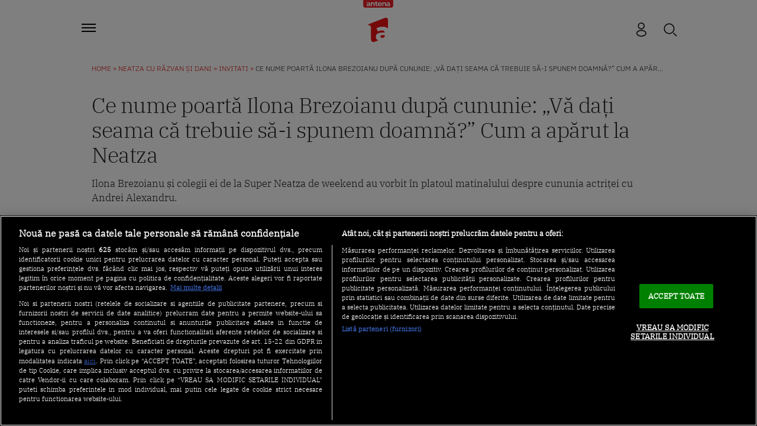

--- FILE ---
content_type: text/html; charset=UTF-8
request_url: https://a1.ro/neatza-cu-razvan-si-dani/invitati/ce-nume-poarta-ilona-brezoianu-dupa-cununie-va-dati-seama-ca-trebuie-sai-spunem-doamna-cum-a-aparut-la-neatza-id1118065.html?utm_source=tvhappy.ro&utm_campaign=Cross%20Promo&utm_medium=Recomandari
body_size: 30657
content:
<!DOCTYPE html>
<html lang="ro">
<head>
	<title>Ce nume poartă Ilona Brezoianu după cununie: „Vă dați seama că trebuie să-i spunem doamnă?” Cum a apărut la Neatza | Antena 1</title>
			<meta name="description" content="Ilona Brezoianu și colegii ei de la Super Neatza de weekend au vorbit în platoul matinalului despre cununia actriței cu Andrei Alexandru."/>
	
			<link rel="canonical" href="https://a1.ro/neatza-cu-razvan-si-dani/invitati/ce-nume-poarta-ilona-brezoianu-dupa-cununie-va-dati-seama-ca-trebuie-sai-spunem-doamna-cum-a-aparut-la-neatza-id1118065.html" />
	
     <!-- embed fonts -->
	
	
	<style type="text/css">@font-face {font-family:IBM Plex Sans;font-style:normal;font-weight:300;src:url(/cf-fonts/s/ibm-plex-sans/5.0.18/greek/300/normal.woff2);unicode-range:U+0370-03FF;font-display:swap;}@font-face {font-family:IBM Plex Sans;font-style:normal;font-weight:300;src:url(/cf-fonts/s/ibm-plex-sans/5.0.18/vietnamese/300/normal.woff2);unicode-range:U+0102-0103,U+0110-0111,U+0128-0129,U+0168-0169,U+01A0-01A1,U+01AF-01B0,U+0300-0301,U+0303-0304,U+0308-0309,U+0323,U+0329,U+1EA0-1EF9,U+20AB;font-display:swap;}@font-face {font-family:IBM Plex Sans;font-style:normal;font-weight:300;src:url(/cf-fonts/s/ibm-plex-sans/5.0.18/cyrillic-ext/300/normal.woff2);unicode-range:U+0460-052F,U+1C80-1C88,U+20B4,U+2DE0-2DFF,U+A640-A69F,U+FE2E-FE2F;font-display:swap;}@font-face {font-family:IBM Plex Sans;font-style:normal;font-weight:300;src:url(/cf-fonts/s/ibm-plex-sans/5.0.18/cyrillic/300/normal.woff2);unicode-range:U+0301,U+0400-045F,U+0490-0491,U+04B0-04B1,U+2116;font-display:swap;}@font-face {font-family:IBM Plex Sans;font-style:normal;font-weight:300;src:url(/cf-fonts/s/ibm-plex-sans/5.0.18/latin/300/normal.woff2);unicode-range:U+0000-00FF,U+0131,U+0152-0153,U+02BB-02BC,U+02C6,U+02DA,U+02DC,U+0304,U+0308,U+0329,U+2000-206F,U+2074,U+20AC,U+2122,U+2191,U+2193,U+2212,U+2215,U+FEFF,U+FFFD;font-display:swap;}@font-face {font-family:IBM Plex Sans;font-style:normal;font-weight:300;src:url(/cf-fonts/s/ibm-plex-sans/5.0.18/latin-ext/300/normal.woff2);unicode-range:U+0100-02AF,U+0304,U+0308,U+0329,U+1E00-1E9F,U+1EF2-1EFF,U+2020,U+20A0-20AB,U+20AD-20CF,U+2113,U+2C60-2C7F,U+A720-A7FF;font-display:swap;}@font-face {font-family:IBM Plex Serif;font-style:normal;font-weight:300;src:url(/cf-fonts/s/ibm-plex-serif/5.0.11/cyrillic/300/normal.woff2);unicode-range:U+0301,U+0400-045F,U+0490-0491,U+04B0-04B1,U+2116;font-display:swap;}@font-face {font-family:IBM Plex Serif;font-style:normal;font-weight:300;src:url(/cf-fonts/s/ibm-plex-serif/5.0.11/cyrillic-ext/300/normal.woff2);unicode-range:U+0460-052F,U+1C80-1C88,U+20B4,U+2DE0-2DFF,U+A640-A69F,U+FE2E-FE2F;font-display:swap;}@font-face {font-family:IBM Plex Serif;font-style:normal;font-weight:300;src:url(/cf-fonts/s/ibm-plex-serif/5.0.11/latin/300/normal.woff2);unicode-range:U+0000-00FF,U+0131,U+0152-0153,U+02BB-02BC,U+02C6,U+02DA,U+02DC,U+0304,U+0308,U+0329,U+2000-206F,U+2074,U+20AC,U+2122,U+2191,U+2193,U+2212,U+2215,U+FEFF,U+FFFD;font-display:swap;}@font-face {font-family:IBM Plex Serif;font-style:normal;font-weight:300;src:url(/cf-fonts/s/ibm-plex-serif/5.0.11/latin-ext/300/normal.woff2);unicode-range:U+0100-02AF,U+0304,U+0308,U+0329,U+1E00-1E9F,U+1EF2-1EFF,U+2020,U+20A0-20AB,U+20AD-20CF,U+2113,U+2C60-2C7F,U+A720-A7FF;font-display:swap;}@font-face {font-family:IBM Plex Serif;font-style:normal;font-weight:300;src:url(/cf-fonts/s/ibm-plex-serif/5.0.11/vietnamese/300/normal.woff2);unicode-range:U+0102-0103,U+0110-0111,U+0128-0129,U+0168-0169,U+01A0-01A1,U+01AF-01B0,U+0300-0301,U+0303-0304,U+0308-0309,U+0323,U+0329,U+1EA0-1EF9,U+20AB;font-display:swap;}</style>
	<!-- end embed fonts -->

	<meta http-equiv="Content-Type" content="text/html; charset=utf-8" />
	<meta http-equiv="content-language" content="RO" />
	<meta http-equiv="X-UA-Compatible" content="IE=edge,chrome=1" />
    <meta name="viewport" content="width=device-width, initial-scale=1" />

	<meta property="og:title" content="Ce nume poartă Ilona Brezoianu după cununie: „Vă dați seama că trebuie să-i spunem doamnă?” Cum a apărut la Neatza" />
	<meta property="og:description" content="Ilona Brezoianu și colegii ei de la Super Neatza de weekend au vorbit în platoul matinalului despre cununia actriței cu Andrei Alexandru."/>
	<meta property="og:image" content="https://img.a1.ro/?u=https%3A%2F%2Fa1.ro%2Fuploads%2Fmodules%2Fnews%2F0%2F2024%2F6%2F23%2F1118065%2Fill-3-0gm0hmsz.jpg?w=1200&h=630&c=1" />
						<meta property="og:image:width" content="1200" />
			<meta property="og:image:height" content="630" />
						<meta name="robots" content="max-image-preview:large" />
				<meta name="publish-date" content="2024-06-23T11:35:00+03:00" />
				<meta property="og:url" content="https://a1.ro/neatza-cu-razvan-si-dani/invitati/ce-nume-poarta-ilona-brezoianu-dupa-cununie-va-dati-seama-ca-trebuie-sai-spunem-doamna-cum-a-aparut-la-neatza-id1118065.html?utm_source=tvhappy.ro&utm_campaign=Cross%20Promo&utm_medium=Recomandari" />
	<meta property="fb:pages" content="1213530271996644" />
	<meta property="fb:app_id" content="2509644629364052"/>
	<meta property="og:site_name" content="A1.RO" />
	<meta property="og:type" content="article" />

	<meta name="twitter:title" content="Ce nume poartă Ilona Brezoianu după cununie: „Vă dați seama că trebuie să-i spunem doamnă?” Cum a apărut la Neatza" />
	<meta name="twitter:description" content="Ilona Brezoianu și colegii ei de la Super Neatza de weekend au vorbit în platoul matinalului despre cununia actriței cu Andrei Alexandru."/>	<meta name="twitter:card" content="summary" />
	<meta name="twitter:image" content="https://img.a1.ro/?u=https%3A%2F%2Fa1.ro%2Fuploads%2Fmodules%2Fnews%2F0%2F2024%2F6%2F23%2F1118065%2Fill-3-0gm0hmsz.jpg?w=1200&h=630&c=1" />
	<meta name="twitter:image:alt" content="Ce nume poartă Ilona Brezoianu după cununie: „Vă dați seama că trebuie să-i spunem doamnă?” Cum a apărut la Neatza" />
	<meta name="twitter:site" content="https://a1.ro/neatza-cu-razvan-si-dani/invitati/ce-nume-poarta-ilona-brezoianu-dupa-cununie-va-dati-seama-ca-trebuie-sai-spunem-doamna-cum-a-aparut-la-neatza-id1118065.html?utm_source=tvhappy.ro&utm_campaign=Cross%20Promo&utm_medium=Recomandari" />

	<link rel="preconnect" href="https://adtlgc.com" />
	<link rel="preconnect" href="https://cookie-cdn.cookiepro.com" crossorigin />
	<link rel="preconnect" href="https://cdn.cookielaw.org" crossorigin />
	<link rel="preconnect" href="https://img.a1.ro/" />

	<link rel="preload" href="https://fonts.gstatic.com/s/ibmplexsans/v19/zYX9KVElMYYaJe8bpLHnCwDKjXr8AIxsdO_q.woff2"  type="font/woff2" crossorigin="anonymous" as="font" />
	<link rel="preload" href="https://fonts.gstatic.com/s/ibmplexsans/v19/zYX9KVElMYYaJe8bpLHnCwDKjXr8AIFsdA.woff2"  type="font/woff2" crossorigin="anonymous" as="font" />
	<link rel="preload" href="https://fonts.gstatic.com/s/ibmplexserif/v19/jizAREVNn1dOx-zrZ2X3pZvkTi20-SI5q1vxiQ.woff2"  type="font/woff2" crossorigin="anonymous" as="font" />
	<link rel="preload" href="https://fonts.gstatic.com/s/ibmplexserif/v19/jizAREVNn1dOx-zrZ2X3pZvkTi20-SI0q1s.woff2"  type="font/woff2" crossorigin="anonymous" as="font" />

			<meta name="cXenseParse:pageclass" content="article" />
		<meta name="cXenseParse:url" content="https://a1.ro/neatza-cu-razvan-si-dani/invitati/ce-nume-poarta-ilona-brezoianu-dupa-cununie-va-dati-seama-ca-trebuie-sai-spunem-doamna-cum-a-aparut-la-neatza-id1118065.html?utm_source=tvhappy.ro&utm_campaign=Cross%20Promo&utm_medium=Recomandari" />
		<meta property="cXenseParse:author" content="ae34bca5f8"/>		<meta property="article:modified_time" content="2024-06-23T15:26:24+03:00" />		<meta name="cXenseParse:b05-site-category" content="neatza-cu-razvan-si-dani/invitati" />
	<link rel="apple-touch-icon" sizes="180x180" href="/templates/default/images/favicon/apple-icon-180x180.png?2" />
	<link rel="icon" type="image/png" sizes="192x192"  href="/templates/default/images/favicon/android-icon-192x192.png?2" />
	<link rel="manifest" href="https://a1.ro/manifest.json"/>
	<link rel="alternate" type="application/rss+xml" title="A1.RO" href="https://a1.ro/rss/" />

						<link rel="stylesheet" href="/templates/default/stylesheets/design23.css?v=222" />
				
	
	<script type="text/javascript" src="//ajax.googleapis.com/ajax/libs/jquery/3.5.1/jquery.min.js"></script>
	<script type="text/javascript" src="/js/xajax.js"></script>
	<script type="text/javascript" src="/js/utils.js?v=44"></script>

	
	<script type="text/javascript">
		var breakpoint = 1150;
		if ( window.innerWidth < breakpoint ) {
			window.device = 'mobile';
		} else {
			window.device = 'desktop';
		}
		var xWado = window.innerWidth || document.documentElement.clientWidth || document.body.clientWidth;
		var csrf="40f5b2e7366fd02006f2c4a1993dbac8";
	</script>
	

			
	<!-- OneTrust Cookies Consent Notice start -->
	<script src="https://cdn.cookielaw.org/consent/tcf.stub.js" type="text/javascript" charset="UTF-8"></script>
	<script src="https://cookie-cdn.cookiepro.com/scripttemplates/otSDKStub.js"  type="text/javascript" charset="UTF-8" data-domain-script="5073dda0-1249-4dcd-a1cb-b328f924f599"></script>
	<script type="text/javascript">
		function setCookie(cname, cvalue, exdays) {
			const d = new Date();
			d.setTime(d.getTime() + (exdays*24*60*60*1000));
			let expires = "expires="+ d.toUTCString();
			document.cookie = cname + "=" + cvalue + ";" + expires + ";path=/";
		}

		function getCookie(cname) {
			let name = cname + "=";
			let ca = document.cookie.split(';');
			for(let i = 0; i < ca.length; i++) {
				let c = ca[i];
				while (c.charAt(0) == ' ') {
					c = c.substring(1);
				}
				if (c.indexOf(name) == 0) {
					return c.substring(name.length, c.length);
				}
			}
			return "";
		}

		function OptanonWrapper() {


			if ($(".activate-social-media").length) {
				// console.log("ready OptanonWrapper! ");

				if (OptanonActiveGroups.indexOf("C0005") < 0) {
					setCookie("reclama", 0, 365);
				} else {
					setCookie("reclama", 1, 365);
				}

				$("#onetrust-accept-btn-handler").on("click", function () {
					setCookie("reclama", 1, 365);
					setCookie("noSati", 1, 365);
					window.location.reload();
				});

				$("#accept-recommended-btn-handler").on("click", function () {
					setCookie("reclama", 1, 365);
					setCookie("noSati", 1, 365);
					window.location.reload();
				});

				$(".save-preference-btn-handler").on("click", function () {
					setCookie("noSati", 1, 365);
					window.location.reload();
				});

			}
		}

		$( document ).ready(function() {
			$(".show-cookie").on("click", function (){
				// console.log("arata cookie");
				$("#onetrust-consent-sdk").show();
				OneTrust.ToggleInfoDisplay();
			});
		});

	</script>
	<!-- OneTrust Cookies Consent Notice end -->
			
	
<!-- Global site tag (gtag.js) - Google Analytics -->
<script async src="https://www.googletagmanager.com/gtag/js?id=G-71YGLBZSR8"></script>
<script>
  window.dataLayer = window.dataLayer || [];
  function gtag(){dataLayer.push(arguments);}
  gtag('js', new Date());
  gtag('config', 'G-71YGLBZSR8');
</script>
	

<!-- Cxense SATI script begin -->
<script type="text/javascript">
window.cX = window.cX || {}; cX.callQueue = cX.callQueue || [];

if (getCookie("noSati") === "1") {
	setCookie("noSati", 2, 365);
} else {
	cX.callQueue.push(['setSiteId', '1137353861562327952']);
	cX.callQueue.push(['sendPageViewEvent']);
}

</script>
<script type="text/javascript" async src="//code3.adtlgc.com/js/sati_init.js"></script>
<script type="text/javascript">
(function(d,s,e,t){e=d.createElement(s);e.type='text/java'+s;e.async='async';
	e.src='http'+('https:'===location.protocol?'s://s':'://')+'cdn.cxense.com/cx.js';
	t=d.getElementsByTagName(s)[0];t.parentNode.insertBefore(e,t);}
)(document,'script');
</script>
<!-- Cxense SATI script end -->

	
<!-- Google Tag Manager -->
<script>(function(w,d,s,l,i){w[l]=w[l]||[];w[l].push({'gtm.start':
new Date().getTime(),event:'gtm.js'});var f=d.getElementsByTagName(s)[0],
j=d.createElement(s),dl=l!='dataLayer'?'&l='+l:'';j.async=true;j.src=
'https://www.googletagmanager.com/gtm.js?id='+i+dl;f.parentNode.insertBefore(j,f);
})(window,document,'script','dataLayer','GTM-MKJ7H64');</script>
<!-- End Google Tag Manager -->

	<script src="https://pghub.io/js/pandg-sdk.js" type="text/javascript"></script>

<script type="application/javascript">

    var __outstream = 1;

    
    ( function() {
        var insertAdsByGoogleJs = function() {
            var element = document.createElement('script');
            var firstScript = document.getElementsByTagName('script')[0];
            var url = "https://www.googletagservices.com/tag/js/gpt.js?network-code=62727623";
            element.async = true;
            element.type = 'text/javascript';
            element.src = url;
            firstScript.parentNode.insertBefore(element, firstScript);

            //prebid
            var pbjs = document.createElement('script');
            pbjs.src = 'https://a1.ro/templates/default/js/prebid10.10.js';
            pbjs.async = true;
            document.body.appendChild(pbjs);
        };

        var insertIvmEmbed = function( ads ){

            if ( __outstream && ads ){
                var os_script = document.createElement('script');
                os_script.src = 'https://outstream.digitalag.ro/js/outstream/outstream.1.js';
                os_script.integrity = 'sha384-m1H031fG79wZaB3nxAMsjjcerz3h+uXtwIOFdd/toUNwnk72xhI/1QSM1kaOWrwD';
                os_script.crossOrigin = 'anonymous';
                //console.log(os_script);
                document.body.appendChild(os_script);
            }

            var ivm_wrapper_id=0;
            const ivmWrappers = document.querySelectorAll('.ivmWrapper');

            ivmWrappers.forEach(wrapper => {
                const guid = wrapper.dataset.guid;
                if (guid === undefined) return;

                let muted = Number(wrapper.dataset.muted ?? 1); // default to 1 (muted)
                let autoplay = Number(wrapper.dataset.autoplay ?? 0);

                if (autoplay === 1) {
                    muted = 1; // force mute for autoplay videos
                }

                let cb = '';
                if(wrapper.dataset.cb) {
                    cb = wrapper.dataset.cb;
                }

                const div_id = '__ivm' + ivm_wrapper_id++;
                const newDiv = document.createElement('div');
                newDiv.id = div_id;
                wrapper.appendChild(newDiv);

                const w = wrapper.offsetWidth; // Use offsetWidth for reliable width
                const h = Math.floor(w * 0.56);

                const script = document.createElement('script');
                const playRelated = ivmWrappers.length === 1 ? 1 : 0;
                script.src = `//ivm.antenaplay.ro/js/embed_weegoo.js?id=${guid}&width=${w}&height=${h}&next=${playRelated}&playlist=1&autoplay=${wrapper.dataset.autoplay}&wide=true&muted=${muted}&div_id=${div_id}&ads=${ads ? 1 : 0}`;
                if(cb){
                    script.src += `&cb=${cb}`;
                }
                document.body.appendChild(script);
            });

            const ivmElements = document.querySelectorAll('#__ivm');
            ivmElements.forEach(ivmElement => {
                const guid = ivmElement.dataset.guid;
                if (guid === undefined) return;

                const script = document.createElement('script');
                script.src = `//ivm.antenaplay.ro/js/embed_weegoo.js?id=${guid}&next=0&autoplay=0&wide=true&div_id=__ivm&muted=1&ads=${ads ? 1 : 0}`;
                document.body.appendChild(script);
            });

            insertIvmRelated();
        };

        var insertIvmRelated = function(){

            var guids = [];
            $(".__content .ivmWrapper").each(function(){
                if( 'undefined' === typeof $(this).data("guid") ) return;
                guids.push( $(this).data("guid") );
            });

            if ( !guids.length ) return;

            if ( $(".__content-v4").length ){


                $.get( "/api/video-related-by-guid.php", {guid:guids.join()} ).done(function( response ) {

                    $(".__content .ivmWrapper").each(function(){
                        if( 'undefined' === typeof $(this).data("guid") ) return;
                        guid = $(this).data("guid");
                        if( 'undefined' === typeof response[guid] ) return;
                        data = response[guid];

                        related_div = $('<div class="video-in-article"></div>').insertAfter( $(this).closest(".video-container") );
                        item_div = $('<div class="video-in-article__main"></div>').appendTo(related_div);
                        item_div = $('<div class="video-in-article__text"></div>').appendTo(item_div);
                        if ( data.item ) $( '<div class="video-in-article__info">' + data.item.title + '</div>' ).appendTo(item_div);
                        if ( data.category_url && data.category ) $( '<a href="' + data.category_url + '" class="video-in-article__show">A1.ro / ' + data.category + '</a>' ).appendTo(item_div);

                        if ( data.related.length ){

                            $('<div class="ex-h4">Hai să vezi</div>').appendTo(related_div);
                            items_div = $('<div class="video-in-article__related"></div>').appendTo(related_div);
                            data.related.forEach( function(el){
                                link = $('<a href="' + el.url + '" class="news-item news-item--cu-logo"></a>').appendTo(items_div)
                                $('<div class="thumb"><picture><img loading="lazy" src="https://img.a1.ro/?u=' + el.image + '&w=300" class="wow fadeIn" style="visibility: visible; animation-name: fadeIn;" width="640" height="478"></picture><div class="marcaj-video"></div></div>').appendTo(link);
                                info = $('<div class="news-item-info"></div>').appendTo(link);
                                $('<div class="ex-h2">' + el.title + '</div>').appendTo(info);
                                if ( el.logo ) $('<div class="news-item-info__logo-show"><img src="' + el.logo + '" /></div>').appendTo(info);
                                $('<div class="news-item-info__data "> ' + el.published + '</div>').appendTo(info);
                            });

                            $('<a href="' + data.url + '" class="mai-multe">Mai multe video</a>').appendTo(items_div);

                        }

                    });

                });

            }else{

                $.get( "/api/video-related-by-guid.php", {guid:guids.join()} ).done(function( response ) {


                    $(".__content .ivmWrapper").each(function(){
                        if( 'undefined' === typeof $(this).data("guid") ) return;
                        guid = $(this).data("guid");
                        if( 'undefined' === typeof response[guid] ) return;
                        data = response[guid];

                        if ( !$(this).parents(".video-with-related").length ) $(this).wrap( "<div class='video-with-related'>" );
                        div = $(this).parents(".video-with-related");

                        if ( data.item ){
                            $( '<a href="javascript:;" class="video-title-rel"><div class="title-rel-main">' + data.item.title + ' <span class="title-rel-secondary">| Antena 1</span></div></a>' ).appendTo(div);

                        }

                        if( data.related ){

                            div2 = $( '<div class="more-videos"></div>' ).appendTo(div);
                            div2 = $( '<div class="more-videos-container"></div>' ).appendTo(div2);

                            if ( data.item ) $( '<a href="javascript:;" target="_self" class="news-item-video active"><div class="thumb"><img loading="lazy" src="https://img.a1.ro/?u=' + data.item.image + '&w=300&h=200" alt="" /><div class="play-related"><img src="https://a1.ro/templates/default/images/icon-video-round.svg" alt="icon play"></div></div><div class="news-item-info-video"><div class="thumb-title">' + data.item.title + '</div></div></a>' ).appendTo(div2);


                            data.related.forEach( function(el){

                                $( '<a href="' + el.url + '" target="_self" class="news-item-video"><div class="thumb"><img loading="lazy" src="https://img.a1.ro/?u=' + el.image + '&w=300&h=200" alt="" /><div class="play-related"><img src="https://a1.ro/templates/default/images/icon-video-round.svg" alt="icon play"></div></div><div class="news-item-info-video"><div class="thumb-title">' + el.title + '</div></div></a>' ).appendTo(div2);

                            });

                        }


                        if ( data.url ){
                            $( '<a href="' + data.url + '" class="news-item-more-btn"><p>Mai multe video</p><img src="/templates/default/images/bulina-all-icon.svg"></a>').appendTo(div);
                        }

                        $(this).css( "margin-bottom", "0px" );

                    });

                });

            }

        }

        var cnt = 0;
        var consentSetInterval = setInterval(function(){

            cnt += 1;
            if( cnt === 600 ) clearInterval(consentSetInterval);

            if( typeof window.__tcfapi !== 'undefined' ) { // Check if window.__tcfapi has been set
                clearInterval( consentSetInterval );
                window.__tcfapi( 'addEventListener', 2, function( tcData,listenerSuccess ) {
                    if ( listenerSuccess ){

                        if( tcData.eventStatus === 'tcloaded' || tcData.eventStatus === 'useractioncomplete' ){
                            if ( !tcData.gdprApplies ){// GDPR DOES NOT APPLY

                                insertAdsByGoogleJs();
                                insertIvmEmbed(1);

                            }else{// GDPR DOES APPLY

                                var hasDeviceStorageAndAccessConsent = tcData.purpose.consents[1] || false;// Purpose 1 refers to the storage and/or access of information on a device.// Google Requires Consent for Purpose 1
                                var hasGoogleAdvertisingProductsConsent = false;
                                if (hasDeviceStorageAndAccessConsent){
                                    hasGoogleAdvertisingProductsConsent = tcData.vendor.consents[755] || false;// Check if the user gave Google Advertising Products consent (iab vendor 755)
                                    if ( hasGoogleAdvertisingProductsConsent ) insertAdsByGoogleJs();
                                }
                                insertIvmEmbed( hasDeviceStorageAndAccessConsent&&hasGoogleAdvertisingProductsConsent ? 1 : 0 );
                            }

                            //p&g
                            if ( !tcData.gdprApplies ){
                                var metadata = {
                                    gdpr: null,
                                    gdpr_consent: null,
                                    ccpa: null,
                                    bp_id: "antenatvgroup"
                                };
                            } else {
                                var metadata = {
                                    gdpr: 1,
                                    gdpr_consent: tcData.tcString,
                                    ccpa: null,
                                    bp_id: "antenatvgroup"
                                };
                            }
                            var config = {
                                name: "P&G",
                                pixelUrl: "https://pandg.tapad.com/tag"
                            };
                            var tagger = Tapad.init(metadata, config);

                            var data = {
                                category: __dfp_categ + ( __dfp_subcateg ? "/" + __dfp_subcateg : "" ),
                                //age_range: "26_30",
                                //gender: "female"
                            };
                            tagger.sync(data);


                            /*
                            window.setUpAgknTag = function(tag){
                                tag.setBpId("antenatvgroup");
                                tag.setCat( __dfp_categ + ( __dfp_subcateg ? "/" + __dfp_subcateg : "" ) );
                                if ( !tcData.gdprApplies ){
                                    tag.setGdpr("0");
                                }else{
                                    tag.setGdpr("1");
                                    tag.setGdprConsent(tcData.tcString);
                                    //console.log( tcData.tcString );
                                }
                            };
                            var script = document.createElement('script');script.src = '//js.agkn.com/prod/v0/tag.js';document.body.appendChild(script);
                            */
                        }

                    }
                });
            }

            cnt++;
        }, 100);
    })();
    
</script>	
<script type="text/javascript">
    var __dfp_categ="Neatza cu răzvan și dani";
    var __dfp_subcateg="Invitati";
    var __dfp_mature="no";
</script>


    <script type="text/javascript">
        var googletag = googletag || {};
        googletag.cmd = googletag.cmd || [];

        var cX = cX || {};
        cX.callQueue = cX.callQueue || [];
        // cX.callQueue.push(['sync','rub']);
        // cX.callQueue.push(['sync','adform']);
        cX.callQueue.push(['sync', 'smart']);
        var pbjs = pbjs || {};
        pbjs.que = pbjs.que || [];

        cX.callQueue.push(['invoke', function() {googletag.cmd.push(function() {
            googletag.pubads().disableInitialLoad();
        });}]);
    </script>



    <script type="text/javascript">

        var billboard   ="div-gpt-ad-1569825320272-0";
        var billboard1  ="div-gpt-ad-1569825379335-0";
        var billboard2  ="div-gpt-ad-1569825499043-0";
        var billboard3  ="div-gpt-ad-1569825499043-3";
        var billboard4  ="div-id-4839869121";
        var billboard5  ="div-gpt-ad-22796014522-0";
        var ribbontop1  ="div-gpt-ad-1644307723436-0";
        var rectangle_galerie  = "div-gpt-ad-rg";

        var billboard_featured = "div-gpt-ad-1741614807244-0";


        var finart ="div-gpt-ad-1588600161133-0";

        var mobile_sizes = [[300,250], [300,600]];
        var desktop_sizes = [[728, 90], [970, 250]];

        var banner_sizes = mobile_sizes;

        if (window.device == 'desktop') {
            banner_sizes = desktop_sizes;
        }

        var PREBID_TIMEOUT = 2500;
        var FAILSAFE_TIMEOUT = 3000;
        var BIDDER_TIMEOUT = 2400;

        var customPriceGranularity = {
            'buckets': [
                {'precision': 2,'min': 0,'max': 3,'increment': 0.01},
                {'precision': 2,'min': 3,'max': 8,'increment': 0.05},
                {'precision': 2,'min': 8,'max': 20,'increment': 0.5}
            ]
        };


        function initAdserver() {
            if (pbjs.initAdserverSet) return;

            googletag.cmd.push(function () {
                pbjs.que.push(function () {
                    pbjs.setTargetingForGPTAsync();
                    // googletag.pubads().refresh();
                });
            });

            pbjs.initAdserverSet = true;
        }

        pbjs.que.push(function () {
            var adUnits = [
                {
                    "code": billboard,
                    "bids":[
                        {bidder:'criteo',params:{"networkId":8796}},
                        {bidder: 'teads',params: {pageId: '178116',placementId: '193121'}},
                        //{bidder: 'sspBC'},
                        {bidder: 'rubicon',params: {accountId: '23572', siteId: '484512', zoneId: '2872694'}},
                        {bidder: 'pubmatic', params: {publisherId: '163701', adSlot: '5345089'}},
                        {bidder: 'smartadserver', params: {domain:'https://prg.smartadserver.com', siteId:'385896', pageId:'1306784', formatId:'94797'}},
                        {bidder: 'ix', params: { siteId: '1021698' } },
                        {bidder: 'appnexus', params: {placement_id: '31414364'}},
                        //{bidder: 'adagio', params: { organizationId: '1258', site: 'a1-ro', adUnitElementId: 'billboard', placement: 'billboard', pagetype: 'article'}},
                        {bidder: 'adf', params: { mid: 670497}},
                        {bidder: 'sspBC'},
                        //{bidder: "ttd", params:{supplySourceId: 'direct98430yev', publisherId:'1'}},
                        {bidder: 'aniview',params: {AV_PUBLISHERID: '683eb11d19818c1c050daf18', AV_CHANNELID: '690c82e9fbd92b2fd8050d49'}},
                    ],
                    mediaTypes: {
                        banner: {
                            sizes: [[300, 250], [970,250], [728,90]]
                        }
                    }
                }, {
                    "code": billboard1,
                    "bids":[
                        {bidder: "criteo", params:{"networkId":8796}},
                        {bidder: 'teads',params: {pageId: '178116',placementId: '193121'}},
                        //{bidder: 'sspBC'},
                        {bidder: 'rubicon',params: {accountId: '23572', siteId: '484512', zoneId: '2872694'}},
                        {bidder: 'pubmatic', params: {publisherId: '163701', adSlot: '5345090'}},
                        {bidder: 'smartadserver', params: {domain:'https://prg.smartadserver.com', siteId:'385896', pageId:'1306784', formatId:'94797'}},
                        {bidder: 'ix', params: { siteId: '1021698' } },
                        {bidder: 'appnexus', params: {placement_id: '31414365'}},
                        //{bidder: 'adagio', params: { organizationId: '1258', site: 'a1-ro', adUnitElementId: 'billboard1', placement: 'billboard1', pagetype: 'article'}},
                        {bidder: 'adf', params: { mid: 670497}},
                        {bidder: 'sspBC'},
                        //{bidder: "ttd", params:{supplySourceId: 'direct98430yev', publisherId:'1'}},
                        {bidder: 'aniview',params: {AV_PUBLISHERID: '683eb11d19818c1c050daf18', AV_CHANNELID: '690c82e9fbd92b2fd8050d49'}},
                    ],
                    mediaTypes: {
                        banner: {
                            sizes: [[300, 250], [300, 600], [970,250], [728,90]]
                        }
                    }
                }, {
                    "code": billboard2,
                    "bids":[
                        {bidder: "criteo", params:{"networkId":8796}},
                        {bidder: 'teads',params: {pageId: '178116',placementId: '193121'}},
                        //{bidder: 'sspBC'},
                        {bidder: 'rubicon',params: {accountId: '23572', siteId: '484512', zoneId: '2872694'}},
                        {bidder: 'pubmatic', params: {publisherId: '163701', adSlot: '5345091'}},
                        {bidder: 'smartadserver', params: {domain:'https://prg.smartadserver.com', siteId:'385896', pageId:'1306784', formatId:'94797'}},
                        {bidder: 'ix', params: { siteId: '1021698' } },
                        {bidder: 'appnexus', params: {placement_id: '31414367'}},
                        //{bidder: 'adagio', params: { organizationId: '1258', site: 'a1-ro', adUnitElementId: 'billboard2', placement: 'billboard2', pagetype: 'article'}},
                        {bidder: 'adf', params: { mid: 1927527}},
                        {bidder: 'sspBC'},
                        //{bidder: "ttd", params:{supplySourceId: 'direct98430yev', publisherId:'1'}},
                        {bidder: 'aniview',params: {AV_PUBLISHERID: '683eb11d19818c1c050daf18', AV_CHANNELID: '690c82e9fbd92b2fd8050d49'}},
                    ],
                    mediaTypes: {
                        banner: {
                            sizes: [[300, 250], [300, 600], [970,250], [728,90]]
                        }
                    }
                }, {
                    "code": billboard3,
                    "bids":[
                        {bidder: "criteo", params:{"networkId":8796}},
                        {bidder: 'teads',params: {pageId: '178116',placementId: '193121'}},
                        //{bidder: 'sspBC'},
                        {bidder: 'rubicon',params: {accountId: '23572', siteId: '484512', zoneId: '2872694'}},
                        {bidder: 'pubmatic', params: {publisherId: '163701', adSlot: '5345092'}},
                        {bidder: 'smartadserver', params: {domain:'https://prg.smartadserver.com', siteId:'385896', pageId:'1306784', formatId:'94797'}},
                        {bidder: 'ix', params: { siteId: '1021698' } },
                        {bidder: 'appnexus', params: {placement_id: '31414368'}},
                        //{bidder: 'adagio', params: { organizationId: '1258', site: 'a1-ro', adUnitElementId: 'billboard3', placement: 'billboard3', pagetype: 'article'}},
                        {bidder: 'adf', params: { mid: 1927527}},
                        {bidder: 'sspBC'},
                        //{bidder: "ttd", params:{supplySourceId: 'direct98430yev', publisherId:'1'}},
                        {bidder: 'aniview',params: {AV_PUBLISHERID: '683eb11d19818c1c050daf18', AV_CHANNELID: '690c82e9fbd92b2fd8050d49'}},
                    ],
                    mediaTypes: {
                        banner: {
                            sizes: [[300, 250], [300, 600], [970,250], [728,90]]
                        }
                    }
                },
                {
                    "code": ribbontop1,
                    "bids":[
                        {"bidder":"criteo","params":{"networkId":8796}},
                        //{bidder: 'sspBC'},
                        {bidder: 'ix', params: { siteId: '1021698' } },
                        {bidder: "rubicon",params: {accountId: '23572', siteId: '484512', zoneId: '2872694'}},
                        {bidder: "pubmatic", params: {publisherId: '163701', adSlot: '5544445'}},
                        {bidder: 'smartadserver', params: {domain:'https://prg.smartadserver.com', siteId:'385896', pageId:'1306784', formatId:'118017'}},
                        {bidder: 'appnexus', params: {placement_id: '31414374'}},
                        //{bidder: 'adagio', params: { organizationId: '1258', site: 'a1-ro', adUnitElementId: 'ribbontop1', placement: 'ribbontop1', pagetype: 'article'}},
                        {bidder: 'adf', params: { mid: 1927530}},
                        {bidder: 'sspBC'},
                        //{bidder: "ttd", params:{supplySourceId: 'direct98430yev', publisherId:'1'}},
                        {bidder: 'aniview',params: {AV_PUBLISHERID: '683eb11d19818c1c050daf18', AV_CHANNELID: '690c82e9fbd92b2fd8050d49'}},
                    ],
                    mediaTypes: {
                        banner: {
                            sizes: [[300, 100], [320, 50], [320, 60]]
                        }
                    }
                }, {
                    "code": rectangle_galerie,
                    "bids":[
                        {"bidder":"criteo","params":{"networkId":8796}},
                        //{bidder: 'sspBC'},
                        {bidder: 'ix', params: { siteId: '1021698' } },
                        {bidder: "rubicon",params: {accountId: '23572', siteId: '484512', zoneId: '2872694'}},
                        {bidder: "pubmatic", params: {publisherId: '163701', adSlot: '5544445'}},
                        {bidder: 'smartadserver', params: {domain:'https://prg.smartadserver.com', siteId:'385896', pageId:'1306784', formatId:'118017'}},
                        {bidder: 'teads',params: {pageId: '198044',placementId: '213922'}},
                        {bidder: 'appnexus', params: {placement_id: '31414375'}},
                        //{bidder: 'adagio', params: { organizationId: '1258', site: 'a1-ro', adUnitElementId: 'rectangle_galerie', placement: 'rectangle_galerie', pagetype: 'article'}},
                        {bidder: 'sspBC'},
                        //{bidder: "ttd", params:{supplySourceId: 'direct98430yev', publisherId:'1'}},
                        {bidder: 'aniview',params: {AV_PUBLISHERID: '683eb11d19818c1c050daf18', AV_CHANNELID: '690c82e9fbd92b2fd8050d49'}},
                    ],
                    mediaTypes: {
                        banner: {
                            sizes: [[300, 250]]
                        }
                    }
                }, {
                    "code": billboard_featured,
                    "bids":[
                        {bidder: "criteo", params:{"networkId":8796}},
                        {bidder: 'teads',params: {pageId: '178116',placementId: '193121'}},
                        //{bidder: 'sspBC'},
                        {bidder: 'rubicon',params: {accountId: '23572', siteId: '484512', zoneId: '2872694'}},
                        {bidder: 'pubmatic', params: {publisherId: '163701', adSlot: '5345092'}},
                        {bidder: 'smartadserver', params: {domain:'https://prg.smartadserver.com', siteId:'385896', pageId:'1306784', formatId:'94797'}},
                        {bidder: 'ix', params: { siteId: '1021698' } },
                        {bidder: 'appnexus', params: {placement_id: '31414368'}},
                        //{bidder: 'adagio', params: { organizationId: '1258', site: 'a1-ro', adUnitElementId: 'billboard_featured', placement: 'billboard_featured', pagetype: 'article'}},
                        {bidder: 'adf', params: { mid: 1927527}},
                        {bidder: 'sspBC'},
                        //{bidder: "ttd", params:{supplySourceId: 'direct98430yev', publisherId:'1'}},
                        {bidder: 'aniview',params: {AV_PUBLISHERID: '683eb11d19818c1c050daf18', AV_CHANNELID: '690c82e9fbd92b2fd8050d49'}},
                    ],
                    mediaTypes: {
                        banner: {
                            sizes: [[300, 600], [300, 250]]
                        }
                    }
                }
            ];

            pbjs.setConfig({
                enableTIDs: true,
                gptPreAuction: {
                    enabled: true,
                    useDefaultPreAuction: true
                },
                // paapi: {
                //     enabled: true,
                //     defaultForSlots: 1,
                //     gpt: {
                //         autoconfig: false
                //     },
                // },
                consentManagement: {
                    gdpr: {
                        cmpApi: 'iab',
                        timeout: 8000,
                        defaultGdprScope: true
                    }
                },
                userSync: {
                    filterSettings: {
                        all: {
                            bidders: '*',
                            filter: 'include'
                        },
                    },
                    userIds: [
                        {
                            name: "id5Id",
                            params: {
                                partner: 1467,
                                externalModuleUrl: 'https://cdn.id5-sync.com/api/1.0/id5PrebidModule.js',
                            },
                            storage: {
                                type: "html5",
                                name: "id5id",
                                expires: 90,
                                refreshInSeconds: 8 * 3600
                            },
                        },
                        {
                            name: 'teadsId',
                            params: {
                                pubId: 26540
                            }
                        },
                        {
                            name: "unifiedId",
                            params: {
                                url: "//match.adsrvr.org/track/rid?ttd_pid=MyTtidPid&fmt=json",
                                partner: "ajleelu"
                            },
                            storage: {
                                type: "cookie",
                                name: "pbjs-unifiedid",
                                expires: 60
                            },
                        },
                    ],
                    auctionDelay: 50,
                    syncDelay: 3000,
                },
                enableSendAllBids: true,
                priceGranularity: customPriceGranularity,
                currency: {
                    adServerCurrency: 'EUR',
                },
                cache: {url: true},
                bidderTimeout: BIDDER_TIMEOUT,
                // realTimeData: {
                //     auctionDelay: 1000,
                //     dataProviders: [
                //         {
                //             name: "SirdataRTDModule",
                //             waitForIt: true,
                //             params: {
                //                 partnerId: 41641,
                //                 key: 142,
                //             }
                //         }
                //     ]
                // }
            });
            pbjs.addAdUnits(adUnits);

            pbjs.bidderSettings = {
                standard: {
                    adserverTargeting: [{
                        key: "hb_bidder",
                        val: function(bidResponse) {
                            return bidResponse.bidderCode;
                        }
                    }, {
                        key: "hb_adid",
                        val: function(bidResponse) {
                            return bidResponse.adId;
                        }
                    }, {
                        key: "hb_pb",
                        val: function(bidResponse) {
                            return bidResponse.pbCg;
                        }
                    }, {
                        key: 'hb_size',
                        val: function (bidResponse) {
                            return bidResponse.size;
                        }
                    }, {
                        key: 'hb_source',
                        val: function (bidResponse) {
                            return bidResponse.source;
                        }
                    }, {
                        key: 'hb_format',
                        val: function (bidResponse) {
                            return bidResponse.mediaType;
                        }
                    }],
                    storageAllowed: true
                }
            }

            //pbjs.requestBids({bidsBackHandler: sendAdserverRequest});

            pbjs.requestBids({
                timeout: PREBID_TIMEOUT,
                bidsBackHandler: function (bidResponses) {
                    pbjs.setPAAPIConfigForGPT();
                    sendAdserverRequest();
                }
            });
        });


        function sendAdserverRequest() {
            if (pbjs.adserverRequestSent) return;
            pbjs.adserverRequestSent = true;
            cX.callQueue.push(['invoke', function() {googletag.cmd.push(function() {
                pbjs.que.push(function() {
                    pbjs.setTargetingForGPTAsync();
                    googletag.pubads().refresh();
                });
            });}]);
        }

        setTimeout(function() {
            sendAdserverRequest();
        }, FAILSAFE_TIMEOUT);

    </script>



    <script type='text/javascript'>
        cX.callQueue.push(['invoke', function() {
            googletag.cmd.push(function() {

                googletag.pubads().enableLazyLoad({
                    fetchMarginPercent: 500,
                    renderMarginPercent: 300,
                    //mobileScaling: 2.0,
                });
                googletag.pubads().addEventListener("slotRequested", (event) => {
                    console.log(event.slot.getSlotElementId(), "fetched");
                });
                googletag.pubads().addEventListener("slotOnload", (event) => {
                    console.log(event.slot.getSlotElementId(), "rendered");
                });

                googletag.pubads().setTargeting("Site", "a1");
                googletag.pubads().setTargeting('mature', __dfp_mature);
                googletag.pubads().setTargeting("Categ",__dfp_categ);
                if ( __dfp_subcateg ) {
                    googletag.pubads().setTargeting("Subcateg",__dfp_subcateg);
                }
                __cxSegments = cX.getUserSegmentIds({persistedQueryId:'58e1e0359da065ca9278b4d3044d08eac55ea251'});
                googletag.pubads().setTargeting('CxSegments', __cxSegments);
                googletag.pubads().enableSingleRequest();
                googletag.pubads().enableVideoAds();
                googletag.pubads().collapseEmptyDivs();
                googletag.enableServices();


                googletag.pubads().addEventListener('slotOnload', function(event) {
                    if ( $("body").css("background-image") !== "none" ){
                        $("section.__sablon503").addClass("new-show-news--non-full");
                        $("section.__sablon505").addClass("observator-widget-wrapper--non-full");
                    }
                });


            });
        }]);
    </script>

</head>

<body>
	
<script>
var ad = document.createElement('div');
ad.id = 'AdSense';
ad.className = 'AdSense';
ad.style.display = 'block';
ad.style.position = 'absolute';
ad.style.top = '-1px';
ad.style.height = '1px';
document.body.appendChild(ad);
</script>
	<!-- Google Tag Manager (noscript) -->
<noscript><iframe src="https://www.googletagmanager.com/ns.html?id=GTM-MKJ7H64"
height="0" width="0" style="display:none;visibility:hidden"></iframe></noscript>
<!-- End Google Tag Manager (noscript) -->	<div style="position:absolute"></div>
	<div style="position:absolute">
<!-- /62727623/A1.ro/Content/Special -->
<div id='div-gpt-ad-1569825652573-0'>
  <script>
    cX.callQueue.push(['invoke', function() {
		googletag.cmd.push(function() {
    		googletag.defineSlot('/62727623/A1.ro/Content/Special', [[1, 1]], 'div-gpt-ad-1569825652573-0').addService(googletag.pubads());
    		googletag.display('div-gpt-ad-1569825652573-0');
    	});
    }]);
  </script>
</div>

</div>


			
<header class="header animated">
	<div class="main-container">

		<span class="antena-brand">Antena</span>

					<a href="https://a1.ro" class="logo" title="Antena 1">Antena 1</a>
							<!--<span class="user-auth">Autentificare</span>-->
		<span class="cauta-mobile">Căutare</span>

					<a onclick="ssoUrl('https://a1.ro/sso/login');" title="User"><span class="user-login">User</span></a>
		
		<nav class="navbar">
			<ul class="nav-menu">

				<li><a href="https://a1.ro/" title="Home">Home</a></li>

				<li class="submenu "><a href="https://a1.ro/emisiuni/" title="Emisiuni">Emisiuni</a>
					<span class="submenu-arrow"></span>
					<ul>
						<li><a href="https://a1.ro/asia-express/" title="Asia Express">Asia Express</a></li>
						<li><a href="https://a1.ro/ana-miai-fost-scrisa-in-adn/" title="Ana, mi-ai fost scrisa in ADN">Ana, mi-ai fost scrisa in ADN</a></li>
						<li><a href="https://a1.ro/iubire-cu-parfum-de-lavanda/" title="Iubire cu parfum de lavanda">Iubire cu parfum de lavanda</a></li>
						<li><a href="https://a1.ro/the-ticket/" title="The Ticket">The Ticket</a></li>
						<li><a href="https://a1.ro/mireasa/" title="Mireasa">Mireasa</a></li>
					</ul>
				</li>

				<li><a href="https://a1.ro/news/formula-1/" title="Formula 1">Formula 1</a></li>

				<li><a href="https://a1.ro/program-tv/" title="Program TV A1">Program TV A1</a></li>
				<li><a href="https://a1.ro/video/antena-1/cele-mai-populare/" title="Top Video">Top Video</a></li>
				<li><a href="https://a1.ro/video/antena-1/" title="Video">Video</a></li>
				<li><a href="https://a1.ro/cele-mai-noi-stiri-antena-1/" title="Noutati">Noutati</a></li>
				<li><a href="https://a1.ro/showbiz/vedete/" title="Vedete">Vedete</a></li>
				<li class="submenu"><a href="https://a1.ro/news/" title="News">News</a>
					<span class="submenu-arrow"></span>
					<ul>
						<li><a href="https://a1.ro/news/auto/" title="Auto">Auto</a></li>
						<li><a href="https://a1.ro/news/economic/" title="Economic">Economic</a></li>
						<li><a href="https://a1.ro/news/educatie/" title="Educatie">Educatie</a></li>
						<li><a href="https://a1.ro/news/extern/" title="Extern">Extern</a></li>
						<li><a href="https://a1.ro/news/inedit/" title="Inedit">Inedit</a></li>
						<li><a href="https://a1.ro/news/politic/" title="Politic">Politic</a></li>
						<li><a href="https://a1.ro/news/social/" title="Social">Social</a></li>
						<li><a href="https://a1.ro/news/sport/" title="Sport">Sport</a></li>
						<li><a href="https://a1.ro/news/vremea/" title="Vremea">Vremea</a></li>
					</ul>
				</li>

				<li class="submenu"><a href="https://a1.ro/lifestyle/" title="Lifestyle">Lifestyle</a>
					<span class="submenu-arrow"></span>
					<ul>
						<li><a href="https://a1.ro/lifestyle/animale/" title="Animale">Animale</a></li>
						<li><a href="https://a1.ro/lifestyle/beauty/" title="Beauty">Beauty</a></li>
						<li><a href="https://a1.ro/lifestyle/casa-si-gradina/" title="Casa si gradina">Casa si gradina</a></li>
						<li><a href="https://a1.ro/lifestyle/family/" title="Family">Family</a></li>
						<li><a href="https://a1.ro/lifestyle/food/" title="Food">Food</a></li>
						<li><a href="https://a1.ro/lifestyle/gadget/" title="Gadget">Gadget</a></li>
						<li><a href="https://a1.ro/lifestyle/health/" title="Health">Health</a></li>
						<li><a href="https://a1.ro/lifestyle/horoscop/" title="Horoscop">Horoscop</a></li>
						<li><a href="https://a1.ro/lifestyle/relatii/" title="Relatii">Relatii</a></li>
						<li><a href="https://a1.ro/lifestyle/travel/" title="Travel">Travel</a></li>
					</ul>
				</li>

				<li><a href="https://a1.ro/live/" title="Antena 1 LIVE">LIVE</a></li>

				<li class="submenu"><span class="submenu-open-more">Mai multe</span>
					<span class="submenu-arrow"></span>
					<ul class="active">
						<li><a href="https://a1.ro/tv/" title="TV">TV</a></li>
						<li><a href="https://casting.a1.ro/" title="Casting">Casting</a></li>
					</ul>
				</li>

				<li class="app-title">Descarca aplicatia <span class="app-logo"></span></li>

				<li class="app-button">
					<a href="https://play.google.com/store/apps/details?id=ro.a1.app&hl=ro&gl=US" title="Acum pe Google Play" class="gplay" target="_blank" rel="nofollow">Acum pe Google Play</a>
					<a href="https://apps.apple.com/ro/app/antena-1/id1551818793" title="Descarcati de pe Apple Store" class="appstore" target="_blank" rel="nofollow">Descarcati de pe Apple Store</a>
				</li>

				<li class="app-social">
					<a href="https://www.facebook.com/antena1official/" title="Facebook" target="_blank" class="app-facebook">Facebook</a>
					<a href="https://www.instagram.com/antena1_oficial/" title="Instagram" target="_blank" class="app-instagram">Instagram</a>
					<a href="https://www.youtube.com/user/Antena1AntenaTVGroup" title="YouTube" target="_blank" class="app-youtube">YouTube</a>
					<a href="https://www.tiktok.com/@antena1.ro" title="TikTok" target="_blank" class="app-tiktok">TikTok</a>
					<a href="https://www.linkedin.com/company/antenagroup/mycompany/" title="LinkedIn" target="_blank" class="app-linkedin">LinkedIn</a>
				</li>

			</ul>

			<div class="hamburger">
				<span class="bar"></span>
				<span class="bar"></span>
				<span class="bar"></span>
			</div>
		</nav>


	</div>
	<div class="overlay-wrapper" id="overlay-wrapper">
		<div class="overlay" id="overlay"></div>
	</div>
</header>


	<script type="text/javascript">

		// remove scroll mobile
		$(".hamburger").click(function(){
			if ($(this).hasClass("active")) {
				$("body").removeClass("removeScroll");
			} else {
				$("body").addClass("removeScroll");
			}
		});


		// toogle submenu
		$(".submenu-arrow").click(function(){
			if ($(this).parent().hasClass("active")) {
				$(this).parent().removeClass("active");
			} else {
				$(".submenu").removeClass("active");
				$(this).parent().addClass("active");
			}
		});

		// content read more
		$(document).ready(function() {
			$(".seo-read-all").on("click",function(){
				$(".content-seo").addClass("read-active");
			});
		});

		const hamburger = document.querySelector(".hamburger");
		const navMenu = document.querySelector(".nav-menu");
		const navLink = document.querySelectorAll(".nav-link");

		hamburger.addEventListener("click", mobileMenu);
		navLink.forEach(n => n.addEventListener("click", closeMenu));

		function mobileMenu() {
			hamburger.classList.toggle("active");
			navMenu.classList.toggle("active");
		}

		function closeMenu() {
			hamburger.classList.remove("active");
			navMenu.classList.remove("active");
		}
	</script>
	<script>
		// document.addEventListener("DOMContentLoaded", () => {
		// 	const logo = document.getElementById('toggleImage');
		// 	const overlay = document.getElementById('overlay');
        //
		// 	const showCupDelay = 15000;
		// 	const hideCupDelay = 25000;
		// 	const slideDownDelay = 14650;
		// 	const slideUpDelay = 24650;
		// 	const toggleInterval = 25000;
        //
		// 	const showCup = () => {
		// 		logo.classList.remove('hidden');
		// 		logo.classList.add('active');
		// 	};
        //
		// 	const hideCup = () => {
		// 		logo.classList.remove('active');
		// 		logo.classList.add('hidden');
		// 	};
        //
		// 	const slideUp = () => {
		// 		overlay.classList.add('slideUp');
		// 		overlay.classList.remove('slideDown');
		// 	};
        //
		// 	const slideDown = () => {
		// 		overlay.classList.remove('slideUp');
		// 		overlay.classList.add('slideDown');
		// 	};
        //
		// 	const toggleCup = () => {
		// 		setTimeout(showCup, showCupDelay);
		// 		setTimeout(hideCup, hideCupDelay);
		// 		setTimeout(slideDown, slideDownDelay);
		// 		setTimeout(slideUp, slideUpDelay);
		// 	};
        //
		// 	const startToggleLoop = () => {
		// 		toggleCup();
		// 		setInterval(toggleCup, toggleInterval);
		// 	};
        //
		// 	startToggleLoop();
		// });
	</script>


	<div class="main-container articol">

		<div class="breadcrumbs">
		<a href="https://a1.ro/" title="Home">Home</a>
			<a href="/neatza-cu-razvan-si-dani/" title="Neatza cu Răzvan și Dani">Neatza cu Răzvan și Dani</a>
			<a href="/neatza-cu-razvan-si-dani/invitati/" title="Invitati">Invitati</a>
		<span>Ce nume poartă Ilona Brezoianu după cununie: „Vă dați seama că trebuie să-i spunem doamnă?” Cum a apărut la Neatza</span>
</div>

<section class="article-hero" data-newsid="1118065">

        
	<h1>Ce nume poartă Ilona Brezoianu după cununie: „Vă dați seama că trebuie să-i spunem doamnă?” Cum a apărut la Neatza</h1>

	<p class="sapou">Ilona Brezoianu și colegii ei de la Super Neatza de weekend au vorbit în platoul matinalului despre cununia actriței cu Andrei Alexandru.</p>

	<div class="article-author">
					<a href="/autor/redactie-a1ro/" title="Redacție a1.ro" class="article-author-img">
				<img loading="lazy" src="/uploads/modules/authors/redactie-a1ro-1667304991.png" alt="Redacție a1.ro" width="60" height="60" />
			</a>
		
		<span class="author-info">
							Autor: <a href="/autor/redactie-a1ro/" title="Redacție a1.ro">Redacție a1.ro</a><br />
						Publicat: Duminica, 23 Iunie 2024, 11:35 |
			Actualizat Duminica, 23 Iunie 2024, 15:26		</span>

	</div>

	<div class="share">
		<a href="https://www.facebook.com/sharer.php?u=https://a1.ro" target="_blank" rel="noreferrer noopener nofollow" class="facebook" title="Facebook">
			<img src="/templates/default/images-21/share-v2/facebook-icon.svg" width="36" height="36" alt="Facebook"  loading="lazy" />
		</a>
		<a href="whatsapp://send?text=Ce nume poartă Ilona Brezoianu după cununie: „Vă dați seama că trebuie să-i spunem doamnă?” Cum a apărut la Neatza https://a1.ro" rel="noreferrer noopener nofollow" data-action="share/whatsapp/share" class="whatsapp" title="WhatsApp">
			<img src="/templates/default/images-21/share-v2/whatsapp-icon.svg" width="36" height="36" alt="WhatsApp"  loading="lazy" />
		</a>
		<a href="https://www.linkedin.com/shareArticle?mini=true&url=https://a1.ro&title=Ce nume poartă Ilona Brezoianu după cununie: „Vă dați seama că trebuie să-i spunem doamnă?” Cum a apărut la Neatza&summary=Ilona Brezoianu și colegii ei de la Super Neatza de weekend au vorbit în platoul matinalului despre cununia actriței cu Andrei Alexandru.&source=LinkedIn" rel="noreferrer noopener nofollow" target="_blank" class="linkedin" title="LinkedIn">
			<img src="/templates/default/images-21/share-v2/linkedin-icon.svg" width="36" height="36" alt="LinkedIn"  loading="lazy" />
		</a>
		<a href="https://twitter.com/share?text=Ce nume poartă Ilona Brezoianu după cununie: „Vă dați seama că trebuie să-i spunem doamnă?” Cum a apărut la Neatza&url=https://a1.ro" target="_blank" rel="noreferrer noopener nofollow" class="twitter" title="Twitter">
			<img src="/templates/default/images-21/share-v2/twitterx-icon.svg" width="36" height="36" alt="Twitter"  loading="lazy" />
		</a>

		<a id="comments_section_trg" data-target="comments_section" href="#" class="postcomments d-none" title="Comentarii"><span id="comments_count">&nbsp;</span></a>

	</div>

	<div class="ads-div first-ads">
<!-- /62727623/A1.ro-Content-Billboard1 -->
<div id='div-gpt-ad-1569825379335-0'>

	<script type="text/javascript">
		if (window.device == 'mobile') {
			cX.callQueue.push(['invoke', function() {googletag.cmd.push(function() {

				googletag.defineSlot('/62727623/A1.ro/Content/Billboard1', [
					[300, 250],

				], 'div-gpt-ad-1569825379335-0').addService(googletag.pubads());
				googletag.display('div-gpt-ad-1569825379335-0');

			});}]);
		} else {
			cX.callQueue.push(['invoke', function() {googletag.cmd.push(function() {
				googletag.defineSlot('/62727623/A1.ro/Content/Billboard1', banner_sizes, 'div-gpt-ad-1569825379335-0').addService(googletag.pubads());
				googletag.display('div-gpt-ad-1569825379335-0');
			});}]);
		}
	</script>

</div>

</div>

	<div class="main-photo">

					<div class="video-container" id="main-video-container">
				<div id="video-parent">
					<div class="thumb video b-vid">
						<div id="videoHolder" class="ivmWrapper" data-guid="FCfvFue4s8U"
                             data-autoplay="0" data-autoplayvp="0" data-muted="0"></div>
					</div>
					<div class="close"></div>
				</div>
				<div class="thumb video" style="display:none;" id="video-placeholder"></div>
			</div>
			<script type="text/javascript" src="/js/sticky-video-v4.js?v=5"></script>
			</div>

	<article class="article-block">

		
						
							
		
		<p>Ilona a spus la Super Neatza de weekend că de acum este doamna Brezoianu. &bdquo;Știți ce zi e azi? E ziua &icirc;n care &icirc;i spuneți doamnă Ilonei. Asta am ajuns: Să-i zicem doamnă&rdquo;, a zis Florin Ristei, care n-a putut ajunge la cununia civilă, &icirc;nsă la nunta de pe 20 iulie nu numai că va fi prezent, dar va și c&acirc;nta pentru prietena sa. Florin Ristei a remarcat că &icirc;n comentarii cineva a &icirc;ntrebat de ce el, &icirc;n calitate de prieten, nu a fost prezent la cununie. &bdquo;Tu ai văzut oamenii &icirc;n comentarii? primul lucru &icirc;nainte să-ți ureze oamenii de bine, una a &icirc;ntrebat: Dar prietenul tău Ristei unde e? De ce nu  venit?&rdquo;, a spus Florin Ristei. </p>
		
						<div class="ads-div">
<!-- /62727623/A1.ro-Content-Billboard -->
<div id='div-gpt-ad-1569825320272-0'>
	<script type="text/javascript">
		if (window.device == 'mobile' && __dfp_categ != "") {
			cX.callQueue.push(['invoke', function() {googletag.cmd.push(function() {

				googletag.defineSlot('/62727623/A1.ro/Content/Billboard', [[300,250]], 'div-gpt-ad-1569825320272-0').addService(googletag.pubads());
				googletag.display('div-gpt-ad-1569825320272-0');

			});}]);
		} else {
			cX.callQueue.push(['invoke', function() {googletag.cmd.push(function() {
				googletag.defineSlot('/62727623/A1.ro/Content/Billboard', banner_sizes, 'div-gpt-ad-1569825320272-0').addService(googletag.pubads());
				googletag.display('div-gpt-ad-1569825320272-0');
			});}]);
		}
	</script>
</div>

</div>
			
		
		
					
		
		<p>Florin Ristei a avut o c&acirc;ntare la Brașov s&acirc;mbătă seara, &icirc;nsă data de 20 iulie și-a trecut-o &icirc;n calendar cu mult timp &icirc;nainte, pentru a avea grijă să nu-și ia c&acirc;ntare &icirc;n ziua nunții Ilonei. </p>
		
			
		
									
					
		
		<p>&bdquo;Doamna Brezoianu, sau doamna (n.r. Alexandru)?&rdquo;, a &icirc;ntrebat-o Diana Munteanu pe colega sa proaspăt măritată.  </p>
		
			
		
									
					
		
		<p>&bdquo;Doamna Brezoianu&rdquo;, a spus Ilona. </p>
		
			
																
		
									
					
		
		<p>Citește și: <a href="https://a1.ro/showbiz/vedete/ilona-brezoianu-si-andrei-sotul-sau-imagini-de-la-petrecerea-de-dupa-cununia-civila-mirii-au-fost-inconjurati-de-cei-dragi-id1118061.html" target="_blank">Ilona Brezoianu și Andrei, soțul său, imagini de la petrecerea de după cununia civilă. Mirii au fost &icirc;nconjurați de cei dragi</a></p>
		
			
		
									
					
		
		<h2>Ilona Brezoianu, primele declarații de după cununia civilă cu Andrei Alexandru</h2>
		
			
					<div id="__textlink"></div>
		
		
					
		
		<p>Astfel, Ilona a dat de &icirc;nțeles că nu a luat numele soțului la cununie, deci este &icirc;n continuare Ilona Brezoianu. </p>
		
			
		
									
					
		
		<p>Cuza, care a fost prezent la cununie, a descris evenimentul ca pe unul atipic. &bdquo;A fost cea mai atipică cununie pe care am văzut-o, pentru că au făcut-o am&acirc;ndoi super atipică. Super fresh. Alții sunt toți protocolari&rdquo;, a spus Cuza, preciz&acirc;nd că Ilona, ca actriță, a putut să-și mascheze emoțiile, &icirc;nsă mirele a tremurat &icirc;n timpul marelul &bdquo;DA&rdquo;. </p>
		
			
		
												<div class="ads-div">
<!-- /62727623/A1.ro-Content-Billboard2 -->
<div id='div-gpt-ad-1569825499043-0'>

	<script type="text/javascript">
		if (window.device == 'mobile' && __dfp_categ != "") {
			cX.callQueue.push(['invoke', function() {googletag.cmd.push(function() {

				googletag.defineSlot('/62727623/A1.ro/Content/Billboard2', mobile_sizes, 'div-gpt-ad-1569825499043-0').addService(googletag.pubads());
				googletag.display('div-gpt-ad-1569825499043-0');

			});}]);
		} else {
			cX.callQueue.push(['invoke', function() {googletag.cmd.push(function() {
				googletag.defineSlot('/62727623/A1.ro/Content/Billboard2', banner_sizes, 'div-gpt-ad-1569825499043-0').addService(googletag.pubads());
				googletag.display('div-gpt-ad-1569825499043-0');
			});}]);
		}
	</script>

</div>

</div>
													
					
		
		<p>Ilona a remarcat că și Cuza a fost nostalgic și bucuros &icirc;n timpul cununiei. Nicolai Tand a spus că a fost bine că el nu a fost prezent la cununie, că sigur ar fi pl&acirc;ns: &bdquo;Mai băgăm o fisă, bade! Acolo vreau să te văd!&rdquo;, a spus Ilona, făc&acirc;nd referire la nunta cea mare ca va avea loc pe 20 iulie 2024. </p>
		
			
		
									
					
		
		<p>Citește și: <a href="https://a1.ro/showbiz/vedete/ilona-brezoianu-aparitie-tandra-alaturi-de-viitorul-ei-sot-ce-anunt-a-facut-actrita-si-cum-sa-pozat-alaturi-de-andrei-id1117431.html" target="_blank">Ilona Brezoianu, apariție tandră alături de viitorul ei soț. Ce anunț a făcut actrița și cum s-a pozat alături de Andrei</a></p>
		
			
		
									
					
		
		<p>&bdquo;Andrei e bine, trăiește?&rdquo;, a &icirc;ntrebat-o Florin Ristei pe Ilona. </p>
		
			
		
									
					
		
		<p>&bdquo;Trăiește, e bine. Chiar s-a trezit &icirc;n această dimineață odată cu mine și a zis că e foarte bucuros și din cauza asta nu poate să mai doarmă&rdquo;, a spus actrița. </p>
		
			
		
									
					
		
		<p>&bdquo;I-am spus că dacă are nevoie de ajutor să clipească, dar mi-am dat seama că nu-l văd, așa că dacă-ți pu o poză &icirc;n care porți ceva galben, să știi că te ajutăm&rdquo;, a glumit c&acirc;ntărețul. </p>
		
			
		
												<div class="ads-div">
<!-- /62727623/A1.ro-Content-Billboard3 -->
<div id='div-gpt-ad-1569825499043-3'>

	<script type="text/javascript">
		if (window.device == 'mobile' && __dfp_categ != "") {
			cX.callQueue.push(['invoke', function() {googletag.cmd.push(function() {

				googletag.defineSlot('/62727623/A1.ro/Content/Billboard3', mobile_sizes, 'div-gpt-ad-1569825499043-3').addService(googletag.pubads());
				googletag.display('div-gpt-ad-1569825499043-3');

			});}]);
		} else {
			cX.callQueue.push(['invoke', function() {googletag.cmd.push(function() {
				googletag.defineSlot('/62727623/A1.ro/Content/Billboard3', banner_sizes, 'div-gpt-ad-1569825499043-3').addService(googletag.pubads());
				googletag.display('div-gpt-ad-1569825499043-3');
			});}]);
		}
	</script>

</div>

</div>
													
					
		
		<p>Și nici n-o să-l mai vezi de acum &icirc;ncolo pentru că l-am &icirc;nchis &icirc;n casă&rdquo;, a glumit Ilona. </p>
		
			
		
									
					
		
		<p>Colegii Ilonei au admis că actrița a fost superbă &icirc;n ziua cununiei. </p>
		
			
		
									
					
		
		<p>Citește și: <a href="https://a1.ro/neatza-cu-razvan-si-dani/stiri/ilona-brezoianu-sia-ales-rochia-de-mireasa-florin-ristei-o-sa-plang-cand-o-sa-te-vad-nu-o-sa-pot-sa-cant-id1116079.html" target="_blank">Ilona Brezoianu și-a ales rochia de mireasă. Florin Ristei: &bdquo;O să pl&acirc;ng c&acirc;nd o să te văd, nu o să pot să c&acirc;nt&rdquo;</a></p>
		
			
		
									
					
					<div class="gallery-link-section">
				<a href="/galerie/ce-nume-poarta-ilona-brezoianu-dupa-cununie-va-dati-seama-ca-trebuie-sai-spunem-doamna-cum-a-aparut-la-neatza-id1118065-play0.html" class="gallery-link grid-four-wrapper">
											<div class="grid-item">
							<div class="grid-thumb">
								<img loading="lazy" src="https://img.a1.ro/0/2024/6/23/1118065/ill-3-0gm0hmsz.jpg?w=800&h=452&c=1" alt="Colaj cu Ilona Brezoianu" width="640" height="478" />
							</div>
													</div>
											<div class="grid-item">
							<div class="grid-thumb">
								<img loading="lazy" src="https://img.a1.ro/0/2024/6/23/1118065/iii-22-tgfjrev1.jpg?w=800&h=452&c=1" alt="" width="640" height="478" />
							</div>
													</div>
											<div class="grid-item">
							<div class="grid-thumb">
								<img loading="lazy" src="https://img.a1.ro/0/2024/6/23/1118065/ii-42-wo1qvyy9.jpg?w=800&h=452&c=1" alt="" width="640" height="478" />
							</div>
													</div>
											<div class="grid-item">
							<div class="grid-thumb">
								<img loading="lazy" src="https://img.a1.ro/0/2024/6/23/1118065/iii-23-20rlesbw.jpg?w=800&h=452&c=1" alt="" width="640" height="478" />
							</div>
															<div class="plus-more"><span>+10</span></div>
													</div>
									</a>
									<div class="space"><a href="/galerie/ce-nume-poarta-ilona-brezoianu-dupa-cununie-va-dati-seama-ca-trebuie-sai-spunem-doamna-cum-a-aparut-la-neatza-id1118065-play0.html" class="mai-multe">Mai multe fotografii</a></div>
							</div>
		
		<p>Actrița s-a cununat civil cu iubitul ei, Andrei Lucian Alexandru. Ilona Brezoianu a purtat o rochie albă și a arătat superb &icirc;n ziua &icirc;n care a spus un Da hotăr&acirc;t.</p>
		
			
		
									
		
														<a title="Neatza de Weekend, 23 iunie 2024. Ce nume poartă Ilona Brezoianu după cununie" href="/neatza-cu-razvan-si-dani/invitati/neatza-de-weekend-23-iunie-2024-ce-nume-poarta-ilona-brezoianu-dupa-cununie-id1118076.html?utm_source=antena1&utm_medium=linkuri&utm_campaign=prev" class="stire-prev">Neatza de Weekend, 23 iunie 2024. Ce nume poartă Ilona Brezoianu după cununie...</a>
																<a title="Neatza de Weekend, 23 iunie 2024. Fashion Tips by Ellida Toma:  Idei de ținute cool de festival" href="/neatza-cu-razvan-si-dani/invitati/neatza-de-weekend-23-iunie-2024-fashion-tips-by-ellida-toma-idei-de-tinute-cool-de-festival-pentru-fetite-si-adolescente-id1118078.html?utm_source=antena1&utm_medium=linkuri&utm_campaign=next" class="stire-next">Neatza de Weekend, 23 iunie 2024. Fashion Tips by Ellida Toma:  Idei de ținute cool de festival...</a>
									
	</article>


			<ul class="taguri">
							<li><a href="/articole-despre/nunta/">nunta</a></li>
					</ul>
	
	<a href="https://a1.ro/" title="Înapoi la Homepage" class="home-back">Înapoi la Homepage</a>

								
<style>
.related-observator .logo-observator,
.related-observator .logo-as {
    text-align: center;
    display: block;
    border-top: solid 1px #ddd;
}
.related-observator .logo-as img {
    width: 70px;
    position: relative;
    top: -14px;
    background-color: #fff;
    padding: 0 15px;
}
.related-observator .logo-observator img {
    width: auto;
    position: relative;
    top: -21px;
    background-color: #fff;
    padding: 5px;
    max-height: 50px;
}
.related-observator-link .ex-h2 {
    max-width: 360px;
    padding: 0;
}
.related-observator-link picture {
    display: block;
    width: 100%;
    height: 0;
    padding-bottom: 30%;
    position: relative;
    overflow: hidden;
}
.related-observator-link picture img {
    position: absolute;
    top: 0;
    right: 0;
    bottom: 0;
    left: 0;
    width: 100%;
    height: 100%;
    -o-object-fit: cover;
    object-fit: cover;
    -o-object-position: top;
    object-position: top;
}
.related-observator {
    padding: 15px 0 20px;
    max-width: 630px;
    margin: 0 auto;
}
.related-observator-link {
    display: flex;
    margin-top: -10px;
    align-items: self-start;
}
@media (max-width: 768px) {
    .related-observator-link {
        display: flex;
        flex-direction: column-reverse;
    }
    .related-partener-external-link {
        flex-direction: column-reverse;
    }

    .related-observator-link picture {
        padding-bottom: 58%;
    }
}
@media (min-width: 768px) {
    .related-observator-link .ex-h2 {
        width: 640px;
    }

}

</style>

<div class="related-observator">
	
		<a href="https://as.ro" title="AS.ro" target="_blank" class="logo-observator" rel="noopener noreferrer">
		<img src="/uploads/modules/layout/custom/412/tmp/0/1753703500.png" alt="AS.ro" loading="lazy" width="50" height="31" />
	</a>
	
							
		
		
							
		<a href="https://as.ro/fotbal/fotbal-extern/gestul-facut-de-razvan-lucescu-si-paok-dupa-decesul-fanilor-greci-in-accidentul-din-romania-604281.html" target="_blank" title="Gestul făcut de Răzvan Lucescu şi PAOK după decesul fanilor greci &icirc;n accidentul din Rom&acirc;nia" class="related-observator-link">
			<span class="ex-h2">Gestul făcut de Răzvan Lucescu şi PAOK după decesul fanilor greci în accidentul din România</span>
							<picture>
					<img loading="lazy" src="https://img.a1.ro/?u=http%3A%2F%2Fimg.aplay.ro%2F%3Fu%3Dhttps%253A%252F%252Fcdn.as.ro%252Fwp-content%252Fuploads%252F2026%252F01%252FRazvan-Lucescu-3-1024x551.jpg%26w%3D600%26h%3D400%26c%3D1&w=470" alt="Gestul făcut de Răzvan Lucescu şi PAOK după decesul fanilor greci &icirc;n accidentul din Rom&acirc;nia" itemprop="image" class="lazy wow fadeIn" width="470" height="350" />
				</picture>
					</a>
	
</div>												
<style>
.related-observator .logo-observator,
.related-observator .logo-as {
    text-align: center;
    display: block;
    border-top: solid 1px #ddd;
}
.related-observator .logo-as img {
    width: 70px;
    position: relative;
    top: -14px;
    background-color: #fff;
    padding: 0 15px;
}
.related-observator .logo-observator img {
    width: auto;
    position: relative;
    top: -21px;
    background-color: #fff;
    padding: 5px;
    max-height: 50px;
}
.related-observator-link .ex-h2 {
    max-width: 360px;
    padding: 0;
}
.related-observator-link picture {
    display: block;
    width: 100%;
    height: 0;
    padding-bottom: 30%;
    position: relative;
    overflow: hidden;
}
.related-observator-link picture img {
    position: absolute;
    top: 0;
    right: 0;
    bottom: 0;
    left: 0;
    width: 100%;
    height: 100%;
    -o-object-fit: cover;
    object-fit: cover;
    -o-object-position: top;
    object-position: top;
}
.related-observator {
    padding: 15px 0 20px;
    max-width: 630px;
    margin: 0 auto;
}
.related-observator-link {
    display: flex;
    margin-top: -10px;
    align-items: self-start;
}
@media (max-width: 768px) {
    .related-observator-link {
        display: flex;
        flex-direction: column-reverse;
    }
    .related-partener-external-link {
        flex-direction: column-reverse;
    }

    .related-observator-link picture {
        padding-bottom: 58%;
    }
}
@media (min-width: 768px) {
    .related-observator-link .ex-h2 {
        width: 640px;
    }

}

</style>

<div class="related-observator">
	
		<a href="https://observatornews.ro" title="Observatornews.ro" target="_blank" class="logo-observator" rel="noopener noreferrer">
		<img src="/uploads/modules/layout/custom/411/tmp/0/1753703465.png" alt="Observatornews.ro" loading="lazy" width="50" height="31" />
	</a>
	
							
		
		
							
		<a href="https://observatornews.ro/eveniment/animatie-cum-sa-produs-accidentul-cu-7-morti-din-timis-cea-mai-mare-tragedie-pe-sosele-in-ultimii-6-ani-644004.html" target="_blank" title="ANIMAŢIE. Cum s-a produs accidentul cu 7 morţi din Timiş. Cea mai mare tragedie pe şosele &icirc;n ultimii 6 ani" class="related-observator-link">
			<span class="ex-h2">ANIMAŢIE. Cum s-a produs accidentul cu 7 morţi din Timiş. Cea mai mare tragedie pe şosele în ultimii 6 ani</span>
							<picture>
					<img loading="lazy" src="https://img.a1.ro/?u=http%3A%2F%2Fimg.aplay.ro%2F%3Fu%3Dhttps%253A%252F%252Fimg.observatornews.ro%252F%253Fu%253Dhttps%25253A%25252F%25252Fivm.antenaplay.ro%25252Fthumbs%25252Fobservatornews%25252F2026%25252F01%25252F27%25252Fdnry30tT7H9_3O.jpg%2526w%253D300%2526h%253D250%2526c%253D1%26w%3D600%26h%3D400%26c%3D1&w=470" alt="ANIMAŢIE. Cum s-a produs accidentul cu 7 morţi din Timiş. Cea mai mare tragedie pe şosele &icirc;n ultimii 6 ani" itemprop="image" class="lazy wow fadeIn" width="470" height="350" />
				</picture>
					</a>
	
</div>																		
<style>
.related-observator .logo-observator,
.related-observator .logo-as {
    text-align: center;
    display: block;
    border-top: solid 1px #ddd;
}
.related-observator .logo-as img {
    width: 70px;
    position: relative;
    top: -14px;
    background-color: #fff;
    padding: 0 15px;
}
.related-observator .logo-observator img {
    width: auto;
    position: relative;
    top: -21px;
    background-color: #fff;
    padding: 5px;
    max-height: 50px;
}
.related-observator-link .ex-h2 {
    max-width: 360px;
    padding: 0;
}
.related-observator-link picture {
    display: block;
    width: 100%;
    height: 0;
    padding-bottom: 30%;
    position: relative;
    overflow: hidden;
}
.related-observator-link picture img {
    position: absolute;
    top: 0;
    right: 0;
    bottom: 0;
    left: 0;
    width: 100%;
    height: 100%;
    -o-object-fit: cover;
    object-fit: cover;
    -o-object-position: top;
    object-position: top;
}
.related-observator {
    padding: 15px 0 20px;
    max-width: 630px;
    margin: 0 auto;
}
.related-observator-link {
    display: flex;
    margin-top: -10px;
    align-items: self-start;
}
@media (max-width: 768px) {
    .related-observator-link {
        display: flex;
        flex-direction: column-reverse;
    }
    .related-partener-external-link {
        flex-direction: column-reverse;
    }

    .related-observator-link picture {
        padding-bottom: 58%;
    }
}
@media (min-width: 768px) {
    .related-observator-link .ex-h2 {
        width: 640px;
    }

}

</style>

<div class="related-observator">
	
		<a href="https://www.antena3.ro" title="Antena 3" target="_blank" class="logo-observator" rel="noopener noreferrer">
		<img src="/uploads/modules/layout/custom/417/tmp/0/1758878102.png" alt="Antena 3" loading="lazy" width="50" height="31" />
	</a>
	
							
		
		
							
		<a href="https://www.antena3.ro/actualitate/social/norvegia-si-suedia-cauta-sa-angajeze-romani-in-diverse-domenii-salariile-ajung-la-46-644-de-euro-pe-an-774956.html?utm_source=https://a1.ro/&utm_medium=referral&utm_campaign=AS si Antena1" target="_blank" title="Norvegia și Suedia caută să angajeze rom&acirc;ni &icirc;n diverse domenii. Salariile ajung la 46.644 de euro pe an" class="related-observator-link">
			<span class="ex-h2">Norvegia și Suedia caută să angajeze români în diverse domenii. Salariile ajung la 46.644 de euro pe an</span>
							<picture>
					<img loading="lazy" src="https://img.a1.ro/?u=http%3A%2F%2Fimg.aplay.ro%2F%3Fu%3Dhttps%253A%252F%252Fwww.antena3.ro%252Fthumbs%252Fbig3%252F2026%252F01%252F27%252Fnorvegia-si-suedia-cauta-sa-angajeze-romani-in-diverse-domenii-salariile-ajung-la-46-644-de-euro-pe-an-1041332.webp%26w%3D600%26h%3D400%26c%3D1&w=470" alt="Norvegia și Suedia caută să angajeze rom&acirc;ni &icirc;n diverse domenii. Salariile ajung la 46.644 de euro pe an" itemprop="image" class="lazy wow fadeIn" width="470" height="350" />
				</picture>
					</a>
	
</div>																																									

	<p class="gnews">Puteți urmări știrile Antena 1 și pe <a href="https://news.google.com/publications/CAAiENUxWpbG6_wYm-jk0r40DegqFAgKIhDVMVqWxuv8GJvo5NK-NA3o" title="Google News" target="_blank">Google News</a>. 📰</p>

						
<div class="hotbox">
			<a href="https://antenaplay.ro/the-gold-sezonul-1-episodul-1-to-be-a-king/m1uinvQGz0n" target="_blank" title="The Gold, serialul nominalizat la Premiile BAFTA despre unul dintre cele mai faimoase jafuri din istoria Marii Britanii, e &icirc;n AntenaPLAY. Vezi primele episoade." rel="noopener noreferrer">
							<picture>
					<img loading="lazy" src="https://img.a1.ro/?u=https%3A%2F%2Fa1.ro%2Fuploads%2Fmodules%2Flayout%2Fcustom%2F303%2F600x400_0xdcb71494f98e7512bb17e150ed8ec424.jpg" alt="The Gold, serialul nominalizat la Premiile BAFTA despre unul dintre cele mai faimoase jafuri din istoria Marii Britanii, e &icirc;n AntenaPLAY. Vezi primele episoade." itemprop="image" class="lazy wow fadeIn" width="640" height="478" />
				</picture>
						<div class="hotbox-inner">
				<span class="hotbox-h4">🔥&nbsp; Tot ce vrei e sa dai play &nbsp;🔥</span>
				<span class="hotbox-h5">The Gold, serialul nominalizat la Premiile BAFTA despre unul dintre cele mai faimoase jafuri din istoria Marii Britanii, e în AntenaPLAY. Vezi primele episoade. <strong></strong></span>
			</div>
		</a>
	</div>				





	
								
								
								
															
															
															
		
							<span class="section-title">Citește și</span>
				<div class="partners-widget">

								    		<a href="/neatza-cu-razvan-si-dani/invitati/super-neatza-27-ianuarie-2026-concursul-power-couple-la-bine-si-la-premii-ce-a-castigat-adina-secul-id1150807.html" target="_blank" title="Super Neatza, 27 ianuarie 2026. Concursul "Power Couple. La bine și la premii!" Ce a câștigat Adina Secul" class="small-news partners-link a1-related">
				           	<figure class="thumb">
				                <img loading="lazy" src="https://img.a1.ro/?u=https%3A%2F%2Fivm.antenaplay.ro%2Fthumbs%2Fantena1%2F2026%2F01%2F27%2FBhfhfrzS2YP_3O.jpg&w=320" alt="Super Neatza, 27 ianuarie 2026. Concursul "Power Couple. La bine și la premii!" Ce a câștigat Adina Secul" itemprop="image" class="lazy wow fadeIn" width="320" height="180" />
				            </figure>
				            <span class="article-title">Super Neatza, 27 ianuarie 2026. Concursul "Power Couple. La bine și la premii!" Ce a câștigat Adina Secul</span>
				            <span class="category ex-h6"></span>
				        </a>
								    		<a href="https://catine.ro/5-k-drame-care-iti-amintesc-ca-viata-este-frumoasa-ce-sa-adaugi-pe-lista-ta-de-seriale-235160.html" target="_blank" title="5 K-drame care îți amintesc că viața este frumoasă. Ce să adaugi pe lista ta de seriale" class="small-news partners-link ">
				           	<figure class="thumb">
				                <img loading="lazy" src="https://img.a1.ro/?u=https%3A%2F%2Fcdn.catine.ro%2Fwp-content%2Fuploads%2F2026%2F01%2FK-drame-care-iti-amintesc-ca-viata-este-frumoasa-790x460.jpg&w=320" alt="5 K-drame care îți amintesc că viața este frumoasă. Ce să adaugi pe lista ta de seriale" itemprop="image" class="lazy wow fadeIn" width="320" height="180" />
				            </figure>
				            <span class="article-title">5 K-drame care îți amintesc că viața este frumoasă. Ce să adaugi pe lista ta de seriale</span>
				            <span class="category ex-h6">Catine.ro</span>
				        </a>
								    		<a href="/neatza-cu-razvan-si-dani/invitati/super-neatza-27-ianuarie-2026-cum-alegem-responsabil-rasa-animalului-de-companie-id1150806.html" target="_blank" title="Super Neatza, 27 ianuarie 2026. Cum alegem responsabil rasa animalului de companie" class="small-news partners-link a1-related">
				           	<figure class="thumb">
				                <img loading="lazy" src="https://img.a1.ro/?u=https%3A%2F%2Fivm.antenaplay.ro%2Fthumbs%2Fantena1%2F2026%2F01%2F27%2Fl94d0r8G5wk_3O.jpg&w=320" alt="Super Neatza, 27 ianuarie 2026. Cum alegem responsabil rasa animalului de companie" itemprop="image" class="lazy wow fadeIn" width="320" height="180" />
				            </figure>
				            <span class="article-title">Super Neatza, 27 ianuarie 2026. Cum alegem responsabil rasa animalului de companie</span>
				            <span class="category ex-h6"></span>
				        </a>
								    		<a href="https://tvhappy.ro/happy-people/serenay-sarikaya-surprinde-cu-un-nou-proiect-profesional-de-data-aceasta-nu-este-vorba-de-un-serial-turcesc-440242.html?utm_source=tvhappy.ro&utm_campaign=Cross Promo&utm_medium=Recomandari&utm_content=440242" target="_blank" title="Serenay Sarıkaya surprinde cu un nou proiect profesional. De data aceasta nu este vorba de un serial turcesc" class="small-news partners-link ">
				           	<figure class="thumb">
				                <img loading="lazy" src="https://img.a1.ro/?u=https%3A%2F%2Fimg.digitalag.ro%2F%3Fu%3Dhttps%253A%252F%252Ftvhappy.ro%252Fuploads%252Fmodules%252Fnews%252F0%252F2026%252F1%252F26%252F440242%252F17694271527f404288.jpg%26w%3D300%26h%3D250%26c%3D1&w=320" alt="Serenay Sarıkaya surprinde cu un nou proiect profesional. De data aceasta nu este vorba de un serial turcesc" itemprop="image" class="lazy wow fadeIn" width="320" height="180" />
				            </figure>
				            <span class="article-title">Serenay Sarıkaya surprinde cu un nou proiect profesional. De data aceasta nu este vorba de un serial turcesc</span>
				            <span class="category ex-h6">Happy Channel</span>
				        </a>
								    		<a href="https://www.divahair.ro/vedete/fiul-lui-dancapatos-sportiv-de-performanta-la-doar-13-ani-face-sacrificii-uriase-pentru-a-si-vedea-visul-implinit?utm_source=nextstar&utm_medium=site&utm_campaign=from-nextstar" target="_blank" title="Fiul lui Dan Capatos, sportiv de performanță la doar 13 ani. Face sacrificii uriașe pentru a-și vedea visul împlinit" class="small-news partners-link ">
				           	<figure class="thumb">
				                <img loading="lazy" src="https://img.a1.ro/?u=https%3A%2F%2Fwww.divahair.ro%2Fpublic%2Fuploads%2Farticole%2Fthumbs3%2F49998.jpg&w=320" alt="Fiul lui Dan Capatos, sportiv de performanță la doar 13 ani. Face sacrificii uriașe pentru a-și vedea visul împlinit" itemprop="image" class="lazy wow fadeIn" width="320" height="180" />
				            </figure>
				            <span class="article-title">Fiul lui Dan Capatos, sportiv de performanță la doar 13 ani. Face sacrificii uriașe pentru a-și vedea visul...</span>
				            <span class="category ex-h6">DivaHair</span>
				        </a>
								    		<a href="https://www.libertatea.ro/stiri/ilie-bolojan-a-recunoscut-pentru-prima-data-ca-nu-exclude-un-guvern-minoritar-fara-psd-5602223" target="_blank" title="Ilie Bolojan a recunoscut pentru prima dată că nu exclude un guvern minoritar, fără PSD" class="small-news partners-link ">
				           	<figure class="thumb">
				                <img loading="lazy" src="https://img.a1.ro/?u=https%3A%2F%2Fwidget.ringier.ro%2Fstorage%2Fuploads%2Farticle%2Fexternal_1769500555_69786f8b46371.jpg&w=320" alt="Ilie Bolojan a recunoscut pentru prima dată că nu exclude un guvern minoritar, fără PSD" itemprop="image" class="lazy wow fadeIn" width="320" height="180" />
				            </figure>
				            <span class="article-title">Ilie Bolojan a recunoscut pentru prima dată că nu exclude un guvern minoritar, fără PSD</span>
				            <span class="category ex-h6">Libertatea.ro</span>
				        </a>
								    		<a href="https://as.ro/diverse/cu-ce-a-ajuns-sa-se-ocupe-singura-femeia-care-i-a-fost-sotie-lui-ion-tiriac-e-prietena-mea-si-acum-604001.html" target="_blank" title="Cu ce a ajuns să se ocupe singura femeia care i-a fost soție lui Ion Țiriac: „E prietena mea și acum”" class="small-news partners-link ">
				           	<figure class="thumb">
				                <img loading="lazy" src="https://img.a1.ro/?u=https%3A%2F%2Fcdn.as.ro%2Fwp-content%2Fuploads%2F2024%2F12%2Fion-tiriac-tenis-1-1024x599.jpg&w=320" alt="Cu ce a ajuns să se ocupe singura femeia care i-a fost soție lui Ion Țiriac: „E prietena mea și acum”" itemprop="image" class="lazy wow fadeIn" width="320" height="180" />
				            </figure>
				            <span class="article-title">Cu ce a ajuns să se ocupe singura femeia care i-a fost soție lui Ion Țiriac: „E prietena mea și acum”</span>
				            <span class="category ex-h6">AntenaSport</span>
				        </a>
								    		<a href="https://www.elle.ro/people/victoria-beckham-gest-surprinzator-fata-de-familie-dupa-ce-a-primit-o-distinctie-in-domeniul-modei-la-paris-1050889" target="_blank" title="Victoria Beckham, prima apariție publică după declarațiile controversate făcute de fiul ei, Brooklyn. Ce gest surprinzător a făcut aceasta la Paris. Foto" class="small-news partners-link ">
				           	<figure class="thumb">
				                <img loading="lazy" src="https://img.a1.ro/?u=https%3A%2F%2Fwidget.ringier.ro%2Fstorage%2Fuploads%2Farticle%2FmmWvYzh7moES4SMsL5BO3AwcgqJL8jORmlLeHShC.jpg&w=320" alt="Victoria Beckham, prima apariție publică după declarațiile controversate făcute de fiul ei, Brooklyn. Ce gest surprinzător a făcut aceasta la Paris. Foto" itemprop="image" class="lazy wow fadeIn" width="320" height="180" />
				            </figure>
				            <span class="article-title">Victoria Beckham, prima apariție publică după declarațiile controversate făcute de fiul ei, Brooklyn. Ce gest...</span>
				            <span class="category ex-h6">Elle</span>
				        </a>
								    		<a href="https://spynews.ro/actualitate/stiri-internationale/imaginile-groazei-zapada-cum-nu-ai-mai-vazut-niciodata-copiii-au-construit-tobogane-inalte-cat-blocurile-362531.html?utm_source=Website&utm_medium=antena-1-stire-in-articol&utm_campaign=RSS" target="_blank" title="Imaginile groazei! Zăpadă cum nu ai mai văzut niciodată! Copiii au construit tobogane înalte cât blocurile" class="small-news partners-link ">
				           	<figure class="thumb">
				                <img loading="lazy" src="https://img.a1.ro/?u=https%3A%2F%2Fimg.spynews.ro%2F%3Fu%3Dhttps%253A%252F%252Fspynews.ro%252Fuploads%252Fmodules%252Fnews%252F0%252F2026%252F1%252F20%252F362531%252Fzapadarusia.jpg%26w%3D300%26h%3D250%26c%3D1&w=320" alt="Imaginile groazei! Zăpadă cum nu ai mai văzut niciodată! Copiii au construit tobogane înalte cât blocurile" itemprop="image" class="lazy wow fadeIn" width="320" height="180" />
				            </figure>
				            <span class="article-title">Imaginile groazei! Zăpadă cum nu ai mai văzut niciodată! Copiii au construit tobogane înalte cât blocurile</span>
				            <span class="category ex-h6">Spynews.ro</span>
				        </a>
								    		<a href="https://antenastars.ro/xns/oana-lis-continua-sa-vanda-din-casa-pentru-asi-ajuta-sotul-avem-multe-carti-icoane-id109154.html" target="_blank" title="Oana Lis continuă să vândă din casă pentru a-și ajuta soțul: ”Avem multe cărți, icoane…”" class="small-news partners-link ">
				           	<figure class="thumb">
				                <img loading="lazy" src="https://img.a1.ro/?u=https%3A%2F%2Fimg.digitalag.ro%2F%3Fu%3Dhttps%253A%252F%252Fantenastars.ro%252Fuploads%252Fmodules%252Fnews%252F0%252F2024%252F4%252F3%252F109154%252F17121608422f7c1c34.jpg%26w%3D300%26h%3D250%26c%3D1&w=320" alt="Oana Lis continuă să vândă din casă pentru a-și ajuta soțul: ”Avem multe cărți, icoane…”" itemprop="image" class="lazy wow fadeIn" width="320" height="180" />
				            </figure>
				            <span class="article-title">Oana Lis continuă să vândă din casă pentru a-și ajuta soțul: ”Avem multe cărți, icoane…”</span>
				            <span class="category ex-h6">Antenastars.ro</span>
				        </a>
								    		<a href="https://hellotaste.ro/cheesecake-japonez-cu-doua-ingrediente-reteta-simpla-care-a-cucerit-internetul-88845.html" target="_blank" title="Cheesecake japonez cu două ingrediente. Rețeta simplă care a cucerit internetul" class="small-news partners-link ">
				           	<figure class="thumb">
				                <img loading="lazy" src="https://img.a1.ro/?u=https%3A%2F%2Fcdn.hellotaste.ro%2Fwp-content%2Fuploads%2F2026%2F01%2FCheesecake-japonez-cu-doua-ingrediente-750x500.jpg&w=320" alt="Cheesecake japonez cu două ingrediente. Rețeta simplă care a cucerit internetul" itemprop="image" class="lazy wow fadeIn" width="320" height="180" />
				            </figure>
				            <span class="article-title">Cheesecake japonez cu două ingrediente. Rețeta simplă care a cucerit internetul</span>
				            <span class="category ex-h6">HelloTaste.ro</span>
				        </a>
								    		<a href="https://www.antena3.ro/externe/mapamond/dupa-ce-si-a-dat-toate-economiile-de-o-viata-pe-o-casa-o-femeie-a-aflat-ca-autobuzele-ii-vor-traversa-gradina-in-franta-774914.html?utm_source=https://a1.ro/&utm_medium=referral&utm_campaign=AS si Antena1" target="_blank" title="După ce și-a dat toate economiile de-o viață pe o casă, o femeie a aflat că autobuzele îi vor traversa grădina, în Franța" class="small-news partners-link ">
				           	<figure class="thumb">
				                <img loading="lazy" src="https://img.a1.ro/?u=https%3A%2F%2Fwww.antena3.ro%2Fthumbs%2Fbig3%2F2026%2F01%2F27%2Fdupa-ce-si-a-dat-toate-economiile-de-o-viata-pe-o-casa-o-femeie-a-aflat-ca-autobuzele-ii-vor-traversa-gradina-in-franta-1041269.png&w=320" alt="După ce și-a dat toate economiile de-o viață pe o casă, o femeie a aflat că autobuzele îi vor traversa grădina, în Franța" itemprop="image" class="lazy wow fadeIn" width="320" height="180" />
				            </figure>
				            <span class="article-title">După ce și-a dat toate economiile de-o viață pe o casă, o femeie a aflat că autobuzele îi vor traversa...</span>
				            <span class="category ex-h6">Antena3.ro</span>
				        </a>
								    		<a href="https://useit.ro/gaming/jocuri-playstation-plus-din-ianuarie-2026-ce-titluri-vor-fi-disponibile-41835.html" target="_blank" title="Jocuri PlayStation Plus din ianuarie 2026. Ce titluri vor fi disponibile" class="small-news partners-link ">
				           	<figure class="thumb">
				                <img loading="lazy" src="https://img.a1.ro/?u=https%3A%2F%2Fcdn.useit.ro%2Fwp-content%2Fuploads%2F2021%2F12%2FJocuri-PlayStation-Plus-din-ianuarie-2022-Ce-titluri-vor-fi-disponibile-gratuit-790x460.jpg&w=320" alt="Jocuri PlayStation Plus din ianuarie 2026. Ce titluri vor fi disponibile" itemprop="image" class="lazy wow fadeIn" width="320" height="180" />
				            </figure>
				            <span class="article-title">Jocuri PlayStation Plus din ianuarie 2026. Ce titluri vor fi disponibile</span>
				            <span class="category ex-h6">useit</span>
				        </a>
								    		<a href="https://www.bzi.ro/gabriela-cristea-arata-senzational-dupa-ce-a-slabit-si-a-etalat-silueta-intr-o-fusta-mini-galerie-foto-5456010?utm_source=a1-ro&utm_medium=website&utm_campaign=cross" target="_blank" title="Gabriela Cristea arată senzațional după ce a slăbit! Și-a etalat silueta într-o fustă mini! &#8211; GALERIE FOTO" class="small-news partners-link ">
				           	<figure class="thumb">
				                <img loading="lazy" src="https://img.a1.ro/?u=https%3A%2F%2Fwww.bzi.ro%2Fwp-content%2Fuploads%2F2026%2F01%2FGabriela-Cristea-arata-senzational-dupa-ce-a-slabit.jpg&w=320" alt="Gabriela Cristea arată senzațional după ce a slăbit! Și-a etalat silueta într-o fustă mini! &#8211; GALERIE FOTO" itemprop="image" class="lazy wow fadeIn" width="320" height="180" />
				            </figure>
				            <span class="article-title">Gabriela Cristea arată senzațional după ce a slăbit! Și-a etalat silueta într-o fustă mini! &#8211; GALERIE FOTO</span>
				            <span class="category ex-h6">BZI</span>
				        </a>
								    		<a href="https://jurnalul.ro/special-jurnalul/donald-trump-demolat-occident-sase-zile-relatii-aliati-destramat-1022123.html?utm_source=www.a1.ro&utm_medium=referral&utm_campaign=Antena 1" target="_blank" title="Demolarea Occidentului în șase zile: Când aliatul devine risc strategic. Săptămâna în care relațiile transatlantice s-au destrămat" class="small-news partners-link ">
				           	<figure class="thumb">
				                <img loading="lazy" src="https://img.a1.ro/?u=https%3A%2F%2Fjurnalul.ro%2Fthumbs%2Fbig3%2F2026%2F01%2F26%2Fdonald-trump-demolat-occident-sase-zile-relatii-aliati-destramat-18991520.jpg&w=320" alt="Demolarea Occidentului în șase zile: Când aliatul devine risc strategic. Săptămâna în care relațiile transatlantice s-au destrămat" itemprop="image" class="lazy wow fadeIn" width="320" height="180" />
				            </figure>
				            <span class="article-title">Demolarea Occidentului în șase zile: Când aliatul devine risc strategic. Săptămâna în care relațiile...</span>
				            <span class="category ex-h6">Jurnalul</span>
				        </a>
								    		<a href="https://www.kudika.ro/articol/vedete/89992/selly-da-lovitura-la-paris-petrecere-de-milioane-de-dolari-cu-playboi-carti-si-travis-scott.html?utm_source=site&placement=hp&amp;campaign=a1" target="_blank" title="Selly dă lovitura la Paris! Petrecere de milioane de dolari cu Playboi Carti și Travis Scott" class="small-news partners-link ">
				           	<figure class="thumb">
				                <img loading="lazy" src="https://img.a1.ro/?u=https%3A%2F%2Fwww.kudika.ro%2Fstorage%2Farticles_share%2F89992%2F1769499146.jpg&w=320" alt="Selly dă lovitura la Paris! Petrecere de milioane de dolari cu Playboi Carti și Travis Scott" itemprop="image" class="lazy wow fadeIn" width="320" height="180" />
				            </figure>
				            <span class="article-title">Selly dă lovitura la Paris! Petrecere de milioane de dolari cu Playboi Carti și Travis Scott</span>
				            <span class="category ex-h6">Kudika</span>
				        </a>
								    		<a href="https://redactia.ro/nicusor-dan-a-semnat-decretul-romanii-spun-adio-acestei-taxe-439017?utm_source=antena1&utm_medium=Referral&utm_campaign=fidmee" target="_blank" title="Nicușor Dan a semnat decretul! Românii spun adio acestei taxe" class="small-news partners-link ">
				           	<figure class="thumb">
				                <img loading="lazy" src="https://img.a1.ro/?u=https%3A%2F%2Ffeed.adsmedia.ro%2Fuploads%2F2026%2F01%2F1-1768813876-nicusor-dan.jpg&w=320" alt="Nicușor Dan a semnat decretul! Românii spun adio acestei taxe" itemprop="image" class="lazy wow fadeIn" width="320" height="180" />
				            </figure>
				            <span class="article-title">Nicușor Dan a semnat decretul! Românii spun adio acestei taxe</span>
				            <span class="category ex-h6">Redactia.ro</span>
				        </a>
								    		<a href="https://observatornews.ro/extern/cosmar-de370000-a-cumparat-casa-visurilor-dar-a-aflatca-un-autobuz-ii-va-trece-prin-gradina-643925.html" target="_blank" title="Coşmar de 370.000 €. A cumpărat casa visurilor, dar a aflat că un autobuz îi va trece prin grădină" class="small-news partners-link ">
				           	<figure class="thumb">
				                <img loading="lazy" src="https://img.a1.ro/?u=https%3A%2F%2Fimg.observatornews.ro%2F%3Fu%3Dhttps%253A%252F%252Fobservatornews.ro%252Fuploads%252Fmodules%252Fnews%252F0%252F2026%252F1%252F27%252F643925%252Ffotojet-3-58b1e440.jpg%26w%3D300%26h%3D250%26c%3D1&w=320" alt="Coşmar de 370.000 €. A cumpărat casa visurilor, dar a aflat că un autobuz îi va trece prin grădină" itemprop="image" class="lazy wow fadeIn" width="320" height="180" />
				            </figure>
				            <span class="article-title">Coşmar de 370.000 €. A cumpărat casa visurilor, dar a aflat că un autobuz îi va trece prin grădină</span>
				            <span class="category ex-h6">Observator</span>
				        </a>
								    		<a href="https://medicool.ro/sangerarea-in-timpul-sarcinii-cand-este-motiv-de-ingrijorare-106007.html" target="_blank" title="Sângerarea în timpul sarcinii: când este motiv de îngrijorare?" class="small-news partners-link ">
				           	<figure class="thumb">
				                <img loading="lazy" src="https://img.a1.ro/?u=https%3A%2F%2Fmedicool.ro%2Fwp-content%2Fuploads%2F2026%2F01%2FSangerarea-in-timpul-sarcinii-790x459.jpg&w=320" alt="Sângerarea în timpul sarcinii: când este motiv de îngrijorare?" itemprop="image" class="lazy wow fadeIn" width="320" height="180" />
				            </figure>
				            <span class="article-title">Sângerarea în timpul sarcinii: când este motiv de îngrijorare?</span>
				            <span class="category ex-h6">MediCOOL</span>
				        </a>
								    		<a href="https://hellotaste.ro/stroopwafels-reteta-olandeza-de-vafe-umplute-cu-caramel-88871.html" target="_blank" title="Stroopwafels. Rețetă olandeză de vafe umplute cu caramel" class="small-news partners-link ">
				           	<figure class="thumb">
				                <img loading="lazy" src="https://img.a1.ro/?u=https%3A%2F%2Fcdn.hellotaste.ro%2Fwp-content%2Fuploads%2F2026%2F01%2FStroopwafels-750x500.jpg&w=320" alt="Stroopwafels. Rețetă olandeză de vafe umplute cu caramel" itemprop="image" class="lazy wow fadeIn" width="320" height="180" />
				            </figure>
				            <span class="article-title">Stroopwafels. Rețetă olandeză de vafe umplute cu caramel</span>
				            <span class="category ex-h6">HelloTaste</span>
				        </a>
								    		<a href="https://www.prosport.ro/poze/madalina-ghenea-imagini-incendiare-fosta-iubita-a-lui-dimitrov-a-pus-furtunul-cu-apa-pe-ea-si-fotografiile-sunt-spectaculoase-20298452?pic=1&amp;utm_source=ANTENA+1&utm_medium=website&utm_campaign=fidmee" target="_blank" title="FOTO. Mădălina Ghenea a pus furtunul cu apă pe ea și imaginile sunt hot" class="small-news partners-link ">
				           	<figure class="thumb">
				                <img loading="lazy" src="https://img.a1.ro/?u=https%3A%2F%2Ffeeds.2222.ro%2Fuploads%2F2025%2F10%2Fghenea-1760478986.jpg&w=320" alt="FOTO. Mădălina Ghenea a pus furtunul cu apă pe ea și imaginile sunt hot" itemprop="image" class="lazy wow fadeIn" width="320" height="180" />
				            </figure>
				            <span class="article-title">FOTO. Mădălina Ghenea a pus furtunul cu apă pe ea și imaginile sunt hot</span>
				            <span class="category ex-h6">ProSport</span>
				        </a>
								    		<a href="https://www.cancan.ro/cornel-si-bianca-pasat-au-anulat-divortul-ireal-ce-s-a-intamplat-cu-cateva-ore-inainte-sa-ajunga-la-notar-exclusiv-21284962?utm_source=ANTENA+1&utm_medium=website&utm_campaign=fidmee" target="_blank" title="Cornel și Bianca Păsat au ANULAT divorțul! IREAL ce s-a întâmplat, cu câteva ore înainte să ajungă la notar" class="small-news partners-link ">
				           	<figure class="thumb">
				                <img loading="lazy" src="https://img.a1.ro/?u=https%3A%2F%2Ffeeds.2222.ro%2Fuploads%2F2025%2F10%2Fapasat-1761140215.jpeg&w=320" alt="Cornel și Bianca Păsat au ANULAT divorțul! IREAL ce s-a întâmplat, cu câteva ore înainte să ajungă la notar" itemprop="image" class="lazy wow fadeIn" width="320" height="180" />
				            </figure>
				            <span class="article-title">Cornel și Bianca Păsat au ANULAT divorțul! IREAL ce s-a întâmplat, cu câteva ore înainte să ajungă la notar</span>
				            <span class="category ex-h6">CanCan</span>
				        </a>
								    		<a href="https://deparinti.ro/3-motive-alarmante-pentru-care-multi-copii-trec-prin-criza-varstei-mijlocii-la-12-ani-49721.html" target="_blank" title="3 motive alarmante pentru care mulți copii trec prin criza vârstei mijlocii la 12 ani" class="small-news partners-link ">
				           	<figure class="thumb">
				                <img loading="lazy" src="https://img.a1.ro/?u=https%3A%2F%2Fdeparinti.ro%2Fwp-content%2Fuploads%2F2025%2F11%2Fmotive-alarmante-pentru-care-multi-copii-trec-prin-criza-varstei-mijlocii-800x460.jpg&w=320" alt="3 motive alarmante pentru care mulți copii trec prin criza vârstei mijlocii la 12 ani" itemprop="image" class="lazy wow fadeIn" width="320" height="180" />
				            </figure>
				            <span class="article-title">3 motive alarmante pentru care mulți copii trec prin criza vârstei mijlocii la 12 ani</span>
				            <span class="category ex-h6">DeParinti</span>
				        </a>
								    		<a href="https://zutv.ro/divertisment/sotul-instrainat-al-siei-a-facut-o-declaratie-socanta-despre-sobrietatea-artistei-in-plin-scandal-privind-custodia-copilului.html" target="_blank" title="Soțul înstrăinat al Siei a făcut o declarație șocantă despre sobrietatea artistei, în plin scandal privind custodia copilului" class="small-news partners-link ">
				           	<figure class="thumb">
				                <img loading="lazy" src="https://img.a1.ro/?u=https%3A%2F%2Fcdn.zutv.ro%2Fwp-content%2Fuploads%2F2025%2F10%2FSotul-instrainat-al-Siei-a-facut-o-declaratie-socanta-despre-sobrietatea-artistei-1200x800.jpeg&w=320" alt="Soțul înstrăinat al Siei a făcut o declarație șocantă despre sobrietatea artistei, în plin scandal privind custodia copilului" itemprop="image" class="lazy wow fadeIn" width="320" height="180" />
				            </figure>
				            <span class="article-title">Soțul înstrăinat al Siei a făcut o declarație șocantă despre sobrietatea artistei, în plin scandal privind...</span>
				            <span class="category ex-h6">ZUTV</span>
				        </a>
								    		<a href="https://useit.ro/gadget/apple-ar-pregati-lansarea-unui-dispozitiv-nou-in-2027-ce-ar-putea-face-tehnologia-de-purtat-41846.html" target="_blank" title="Apple ar pregăti lansarea unui dispozitiv nou în 2027. Ce ar putea face tehnologia de purtat" class="small-news partners-link ">
				           	<figure class="thumb">
				                <img loading="lazy" src="https://img.a1.ro/?u=https%3A%2F%2Fcdn.useit.ro%2Fwp-content%2Fuploads%2F2022%2F04%2FApple-a-dezvaluit-accidental-o-actualizare-importanta-pentru-iPhone-si-iPad-Ce-include-790x460.jpg&w=320" alt="Apple ar pregăti lansarea unui dispozitiv nou în 2027. Ce ar putea face tehnologia de purtat" itemprop="image" class="lazy wow fadeIn" width="320" height="180" />
				            </figure>
				            <span class="article-title">Apple ar pregăti lansarea unui dispozitiv nou în 2027. Ce ar putea face tehnologia de purtat</span>
				            <span class="category ex-h6">UseIT</span>
				        </a>
								    		<a href="https://hellotaste.ro/sucul-verde-pentru-imunitate-beneficii-ingrediente-si-preparare-rapida-88881.html" target="_blank" title="Sucul verde pentru imunitate: beneficii, ingrediente și preparare rapidă" class="small-news partners-link ">
				           	<figure class="thumb">
				                <img loading="lazy" src="https://img.a1.ro/?u=https%3A%2F%2Fcdn.hellotaste.ro%2Fwp-content%2Fuploads%2F2026%2F01%2Fsuc-verde-pentru-imunitate-750x500.jpg&w=320" alt="Sucul verde pentru imunitate: beneficii, ingrediente și preparare rapidă" itemprop="image" class="lazy wow fadeIn" width="320" height="180" />
				            </figure>
				            <span class="article-title">Sucul verde pentru imunitate: beneficii, ingrediente și preparare rapidă</span>
				            <span class="category ex-h6">Hello Taste</span>
				        </a>
					
				</div>
			
			</section>		
							
    <script>
        function tab(objEl, id) {
            // Declare all variables
            var i, tabcontent, tablinks;

            // Get all elements with class="tabcontent" and hide them
            tabcontent = document.getElementsByClassName("tabcontent");
            for (i = 0; i < tabcontent.length; i++) {
                tabcontent[i].style.display = "none";
            }

            // Get all elements with class="tablinks" and remove the class "active"
            tablinks = document.getElementsByClassName("tablinks");
            for (i = 0; i < tablinks.length; i++) {
                tablinks[i].className = tablinks[i].className.replace(" active", "");
            }

            // Show the current tab, and add an "active" class to the button that opened the tab
            document.getElementById(id).style.display = "flex";
            objEl.className += " active";
        }
    </script>

<div class="article-hero">
    <div class="tab">
        <button class="tablinks active" onclick="tab(this, 'latest')">Ultimele știri</button>
        <button class="tablinks" onclick="tab(this, 'mostread')">Trending</button>
    </div>

    <!-- Tab content -->
    <div id="latest" class="tabcontent widget-tabcontent-latest">
                                    <a href="/power-couple/video/cea-mai-sexy-proba-de-cuplu-nu-rata-urmatoarea-editie-power-couple-romania-de-la-2030-pe-antena-1-si-in-antenaplay-id1150849.html" title="Cea mai sexy probă de cuplu! Nu rata următoarea ediție Power Couple Rom&acirc;nia, de la 20:30, pe Antena 1 și &icirc;n AntenaPLAY">
                    <div class="d-flex">
                        <span>23:30</span>
                                                    <span style="font-weight: 800; font-size: 12px; color:#eb1010">27 ian</span>
                                            </div>
                    <span>Cea mai sexy probă de cuplu! Nu rata următoarea ediție Power Couple România, de la 20:30, pe Antena 1 și în AntenaPLAY</span>
                </a>
                            <a href="/power-couple/video/power-couple-romania-27-ianuarie-2026-adda-si-catalin-rizea-mai-au-un-euro-in-cont-cei-doi-intra-la-eliminare-id1150848.html" title="Power Couple Rom&acirc;nia, 27 ianuarie 2026. Adda și Cătălin Rizea mai au un euro &icirc;n cont! Cei doi intră la eliminare">
                    <div class="d-flex">
                        <span>23:30</span>
                                                    <span style="font-weight: 800; font-size: 12px; color:#eb1010">27 ian</span>
                                            </div>
                    <span>Power Couple România, 27 ianuarie 2026. Adda și Cătălin Rizea mai au un euro în cont! Cei doi intră la eliminare</span>
                </a>
                            <a href="/power-couple/video/power-couple-romania-27-ianuarie-2026-proba-spalo-bine-baby-le-pune-in-dificultate-pe-fete-cum-sa-descurcat-simona-urzica-la-inaltime-id1150847.html" title="Power Couple Rom&acirc;nia, 27 ianuarie 2026. Proba Spal-o bine, baby! le pune &icirc;n dificultate pe fete! Cum s-a descurcat Simona Urzică la &icirc;nălțime">
                    <div class="d-flex">
                        <span>23:30</span>
                                                    <span style="font-weight: 800; font-size: 12px; color:#eb1010">27 ian</span>
                                            </div>
                    <span>Power Couple România, 27 ianuarie 2026. Proba Spal-o bine, baby! le pune în dificultate pe fete! Cum s-a descurcat Simona Urzică la înălțime</span>
                </a>
                            <a href="/power-couple/video/power-couple-romania-27-ianuarie-2026-proba-spalo-bine-baby-le-pune-in-dificultate-pe-fete-cum-sa-descurcat-adda-la-inaltime-id1150846.html" title="Power Couple Rom&acirc;nia, 27 ianuarie 2026. Proba Spal-o bine, baby! le pune &icirc;n dificultate pe fete! Cum s-a descurcat Adda la &icirc;nălțime">
                    <div class="d-flex">
                        <span>23:00</span>
                                                    <span style="font-weight: 800; font-size: 12px; color:#eb1010">27 ian</span>
                                            </div>
                    <span>Power Couple România, 27 ianuarie 2026. Proba Spal-o bine, baby! le pune în dificultate pe fete! Cum s-a descurcat Adda la înălțime</span>
                </a>
                            <a href="/power-couple/video/power-couple-romania-27-ianuarie-2026-proba-spalo-bine-baby-le-pune-in-dificultate-pe-fete-cum-sa-descurcat-maria-pitica-la-inaltime-id1150845.html" title="Power Couple Rom&acirc;nia, 27 ianuarie 2026. Proba Spal-o bine, baby! le pune &icirc;n dificultate pe fete! Cum s-a descurcat Maria Pitică la &icirc;nălțime">
                    <div class="d-flex">
                        <span>23:00</span>
                                                    <span style="font-weight: 800; font-size: 12px; color:#eb1010">27 ian</span>
                                            </div>
                    <span>Power Couple România, 27 ianuarie 2026. Proba Spal-o bine, baby! le pune în dificultate pe fete! Cum s-a descurcat Maria Pitică la înălțime</span>
                </a>
                            <a href="/power-couple/video/power-couple-romania-27-ianuarie-2026-proba-spalo-bine-baby-le-pune-in-dificultate-pe-fete-cum-sa-descurcat-luiza-zmarandescu-la-inaltime-id1150844.html" title="Power Couple Rom&acirc;nia, 27 ianuarie 2026. Proba Spal-o bine, baby! le pune &icirc;n dificultate pe fete! Cum s-a descurcat Luiza Zmărăndescu. la &icirc;nălțime">
                    <div class="d-flex">
                        <span>22:00</span>
                                                    <span style="font-weight: 800; font-size: 12px; color:#eb1010">27 ian</span>
                                            </div>
                    <span>Power Couple România, 27 ianuarie 2026. Proba Spal-o bine, baby! le pune în dificultate pe fete! Cum s-a descurcat Luiza Zmărăndescu. la înălțime</span>
                </a>
                        <div class="space"><a href="/cele-mai-noi-stiri-antena-1/" title="Vezi ultimele stiri Antena 1" class="mai-multe">Vezi ultimele stiri</a>
            </div>
            </div>

    <div id="mostread" class="tabcontent widget-tabcontent-mostread">
                                                <a href="/showbiz/vedete/monica-anghel-imaginea-in-ipostaze-tandre-alaturi-de-sotul-ei-cum-sa-afisat-cei-doi-pe-retelele-de-socializare-id1150661.html" title="Monica Anghel, imaginea &icirc;n ipostaze tandre alături de soțul ei. Cum s-a afișat cei doi pe rețelele de socializare">
                    <span class="numbering">1</span>
                    <span>Monica Anghel, imaginea în ipostaze tandre alături de soțul ei. Cum s-a afișat cei doi pe rețelele de socializare</span>
                </a>
                                            <a href="/showbiz/vedete/adrian-minune-a-slabit-17-kilograme-care-e-fost-motivul-si-ce-lau-avertizat-medicii-id1150669.html" title="Adrian Minune a slăbit 17 kilograme. Care e fost motivul și ce l-au avertizat medicii">
                    <span class="numbering">2</span>
                    <span>Adrian Minune a slăbit 17 kilograme. Care e fost motivul și ce l-au avertizat medicii</span>
                </a>
                                            <a href="/showbiz/vedete/imagini-rare-de-la-nunta-lui-donald-trump-cu-melania-cum-a-aratat-evenimentul-de-25-milioane-de-dolari-id1150693.html" title="Imagini rare de la nunta lui Donald Trump cu Melania. Cum a arătat evenimentul de 2.5 milioane de dolari">
                    <span class="numbering">3</span>
                    <span>Imagini rare de la nunta lui Donald Trump cu Melania. Cum a arătat evenimentul de 2.5 milioane de dolari</span>
                </a>
                                            <a href="/showbiz/vedete/gabriela-prisacariu-otil-din-nou-pe-patul-de-spital-cu-ce-probleme-de-sanatate-se-confrunta-sotia-lui-dani-otil-id1150742.html" title="Gabriela Prisăcariu Oțil, din nou pe patul de spital. Cu ce probleme de sănătate se confruntă soția lui Dani Oțil">
                    <span class="numbering">4</span>
                    <span>Gabriela Prisăcariu Oțil, din nou pe patul de spital. Cu ce probleme de sănătate se confruntă soția lui Dani Oțil</span>
                </a>
                                            <a href="/showbiz/vedete/imaginea-incendiara-in-costum-de-baie-cu-care-delia-ia-surprins-pe-fani-duamna-suntem-la-televizor-id1150755.html" title="Imaginea incendiară &icirc;n costum de baie cu care Delia i-a surprins pe fani. &quot;Duamnă, suntem la televizor&quot;">
                    <span class="numbering">5</span>
                    <span>Imaginea incendiară în costum de baie cu care Delia i-a surprins pe fani. "Duamnă, suntem la televizor"</span>
                </a>
                                            <a href="/showbiz/vedete/fly-project-senzatie-cu-lonely-filmari-in-dubai-adrenalina-in-desert-si-o-piesa-nascuta-intro-singura-zi-id1150758.html" title="Fly Project, senzație cu &bdquo;Lonely&rdquo;. Filmări &icirc;n Dubai, adrenalină &icirc;n deșert și o piesă născută&hellip; &icirc;ntr-o singură zi">
                    <span class="numbering">6</span>
                    <span>Fly Project, senzație cu „Lonely”. Filmări în Dubai, adrenalină în deșert și o piesă născută… într-o singură zi</span>
                </a>
                                        </div>
</div>					
		<div class="article-hero">
				<div class="abonare-newsletter">
		<span class="ex-h2">Abonează-te la newsletter!</span>
		<p>Lasă-ne adresa ta de mail și te vom ține la curent zilnic cu cele mai importante știri, astfel încât să nu pierzi nimic niciodată.</p>
		<p id="newsletter_msg"></p>
		<form id="newsletter_form" action="/newsman_webhook.php">
			<p>
				<input type="text" name="email" placeholder="Adresă de e-mail">
				<input type="hidden" name="add" value="1">
				<input type="hidden" name="csrf" value="">
			</p>
			<p>
				<label for="newsletter_conditions">
				<input type="checkbox" id="newsletter_conditions" name="newsletter_conditions" value="1">
				Sunt de acord cu <a href="https://a1.ro/politica-de-confidentialitate.html" target="_blank">Politica de confidențialitate</a> și cu <a href="https://a1.ro/termeni-si-conditii.html" target="_blank">Termenii și condițiile</a></label>
			</p>
			<p>
				<input type="submit" value="Abonează-te"><br/>
			</p>
		</form>
	</div>		</div>
        
            <div id="sticky-menu" class="sticky-menu bottom-menu">
        <div class="inner">
            <a href="https://a1.ro" title="Antena 1">
                <figure class="selected">
                    <img src="/templates/default/img/master-antena1.svg" alt="Homepage" width="23" height="23" loading="lazy" />
                </figure>
                <span>Homepage</span>
            </a>
            <a href="https://a1.ro/cele-mai-noi-stiri-antena-1/" title="Noutati">
                <figure>
                    <img src="/templates/default/img/newspaper-dark.svg" alt="Ultimele stiri" width="23" height="23" loading="lazy" />
                </figure>
                <span>Ultimele știri</span>
            </a>
            <a href="https://a1.ro/video/antena-1/" title="Video">
                <figure>
                    <img src="/templates/default/img/video-dark.svg" alt="Video" width="23" height="23" loading="lazy" />
                </figure>
                <span>Video</span>
            </a>
            <a href="https://www.whatsapp.com/channel/0029VbBMo2o6mYPD4MJRqg02" target="_blank" title="WhatsApp" rel="noopener noreferrer nofollow">
                <figure>
                    <img src="/templates/default/img/whatapp-icon.svg" alt="Video" width="23" height="23" loading="lazy" />
                </figure>
                <span>WhatsApp</span>
            </a>
        </div>
    </div>
		<div class="popup-meniu" id="popup-search">
	<form method="get" action="/cautare/">
		<label class="ex-h1" for="search-box">Căutare</label>
		<input type="text" id="search-box" placeholder="Introduceti cuvantul cheie" name="key" autofocus />
		<input type="submit" value="Caută" />
		<span class="inchide-search">x</span>
	</form>
</div>

<div class="ads-ribon ads-ribon-article">
	
	<!-- /62727623/A1.ro/Content/ribbontop -->
	<div id='div-gpt-ad-1644307723436-0'>
		<script type="text/javascript">
			if (window.device == 'mobile') {
				cX.callQueue.push(["invoke", function () {
					googletag.cmd.push(function () {
						googletag.defineSlot('/62727623/A1.ro/Content/ribbontop', [[300, 100], [320, 50], [320, 60]], 'div-gpt-ad-1644307723436-0').addService(googletag.pubads());
						googletag.display('div-gpt-ad-1644307723436-0');
					});
				}]);
			}
		</script>
	</div>

	<span id="ads-ribon-close">x</span>
</div>


<script type="text/javascript">

	$(document).ready(function() {
	    $(".cauta").on("click",function(){
				$("#popup-search").addClass("active");
			});

			$(".inchide-search").on("click",function(){
			 $("#popup-search").removeClass("active");
		 });

		 $(".cauta-mobile").on("click",function(){
			 $("#popup-search").addClass("active");
		 });

		 $(".open-submenu").on("click",function(){
		 	$("this").find("ul").first().addClass("active");
		 });


		 $( ".cauta" ).click(function() {
		  $( "#search-box" ).focus();
		});

		 $(".ads-ribon #ads-ribon-close").on("click",function(){
			$(".ads-ribon").hide();
		});

	});
</script>


<footer>
	<div class="controller">
		<div class="wrapper">

			<ul class="parteneri">
				<li>Site-uri Antena Group:</li>
				<li><a href="https://a1.ro/" title="a1.ro" target="_blank">a1.ro</a></li>
				<li><a href="https://antenastars.ro/" title="antenastars.ro" target="_blank">antenastars.ro</a></li>
				<li><a title="as.ro" target="_blank" rel="noopener" href="https://as.ro/">as.ro</a></li>
				<li><a href="https://catine.ro/" title="catine.ro" target="_blank">catine.ro</a></li>
				<li><a href="https://hellotaste.ro/" title="hellotaste.ro" target="_blank">hellotaste.ro</a></li>
				<li><a href="https://deparinti.ro/" title="deparinti.ro" target="_blank">deparinti.ro</a></li>
				<li><a href="https://medicool.ro/" title="medicool.ro" target="_blank">medicool.ro</a></li>
				<li><a href="https://observatornews.ro/" title="observatornews.ro" target="_blank">observatornews.ro</a></li>
				<li><a href="https://spynews.ro/" title="spynews.ro" target="_blank">spynews.ro</a></li>
				<li><a href="https://tvhappy.ro/" title="tvhappy.ro" target="_blank">tvhappy.ro</a></li>
				<li><a href="https://useit.ro/" title="useit.ro" target="_blank">useit.ro</a></li>
				<li><a href="https://retetefeldefel.ro/" title="retetefeldefel.ro" target="_blank">retetefeldefel.ro</a></li>
				<li><a href="https://zutv.ro/" title="zutv.ro" target="_blank">zutv.ro</a></li>
				<li><a href="https://trends.antenaplay.ro/" title="Trends AntenaPLAY" target="_blank">Trends AntenaPLAY</a></li>
				<li><a href="https://antenaplay.ro/" title="AntenaPLAY" target="_blank">AntenaPLAY</a></li>
			</ul>
			

			<ul class="social-logo">
				<li><a class="logo-facebook" href="https://www.facebook.com/antena1official/" title="Facebook" target="_blank" rel="nofollow noreferrer noopener">
						<img src="/templates/default/images-21/share-v2/footer-fb.webp" width="97" height="97" alt="Facebook" loading="lazy" />
					</a></li>
				<li><a class="logo-instagram" href="https://www.instagram.com/antena1_oficial/" title="Instagram" target="_blank" rel="nofollow noreferrer noopener">
						<img src="/templates/default/images-21/share-v2/footer-insta.webp" width="97" height="97" alt="Instagram" loading="lazy" />
					</a></li>
				<li><a class="logo-youtube" href="https://www.youtube.com/user/Antena1AntenaTVGroup" title="YouTube" target="_blank" rel="nofollow noreferrer noopener">
						<img src="/templates/default/images-21/share-v2/footer-yt.webp" width="97" height="97" alt="YouTube" loading="lazy" />
					</a></li>
				<li><a class="logo-tiktok" href="https://www.tiktok.com/@antena1.ro" target="_blank" title="TikTok" rel="nofollow noreferrer noopener">
						<img src="/templates/default/images-21/share-v2/footer-tiktok.webp" width="97" height="97" alt="TikTok" loading="lazy" />
					</a></li>
				<li><a class="logo-linkedin" href="https://www.linkedin.com/company/71388073/" title="LinkedIn" target="_blank" rel="nofollow noreferrer noopener">
						<img src="/templates/default/images-21/share-v2/footer-linkedin.webp" width="97" height="97" alt="LinkedIn" loading="lazy" />
					</a></li>
			</ul>

			<ul class="linkuri-utile">
				<li><a href="/politica-de-cookies.html" title="Politica de cookies">Politica de cookies</a></li>
				<li><span id="ot-sdk-btn" class="ot-sdk-show-settings">Gestionați preferințele</span></li>
				<li><a href="/politica-de-confidentialitate.html" title="Politica de confidențialitate">Politica de confidențialitate</a></li>
				<li><a href="/termeni-si-conditii.html" title="Termeni și condiții">Termeni și condiții</a></li>
				<li><a target="_blank" href="https://static.a1.ro/Cod-Deontologic.pdf" title="Cod deontologic">Cod deontologic</a></li>
				<li><a href="https://a1.ro/date-companie-antena-tv-group-sa.html" rel="noopener" title="Date companie: ANTENA TV GROUP S.A.">Antena Group - Date Companie</a></li>
				<li><a title="Program Antena 1" href="/program-tv/">Program Antena 1</a></li>
				<li><a title="Contact Antena 1" href="https://a1.ro/contact-antena-1.html">Contact Antena 1</a></li>
				<li><a title="Echipa editorială" href="https://a1.ro/echipa-editoriala.html">Echipa editorială</a></li>
											</ul>

			<p>Acest site este creat si administrat de Digital Antena Group. Toate drepturile rezervate.</p>

		</div>
	</div>
</footer>	
	</div>		

<script type="application/ld+json">{"@context":"https:\/\/schema.org","@graph":[{"@context":"https:\/\/schema.org","@type":"NewsArticle","mainEntityOfPage":{"@type":"WebPage","@id":"https:\/\/a1.ro\/neatza-cu-razvan-si-dani\/invitati\/ce-nume-poarta-ilona-brezoianu-dupa-cununie-va-dati-seama-ca-trebuie-sai-spunem-doamna-cum-a-aparut-la-neatza-id1118065.html"},"headline":"Ce nume poart\u0103 Ilona Brezoianu dup\u0103 cununie: \u201eV\u0103 da\u021bi seama c\u0103 trebuie s\u0103-i spunem doamn\u0103?\u201d Cum a","articleSection":"Invitati","description":"Ilona Brezoianu \u0219i colegii ei de la Super Neatza de weekend au vorbit \u00een platoul matinalului despre cununia actri\u021bei cu Andrei Alexandru.","articleBody":"Ilona a spus la Super Neatza de weekend c\u0103 de acum este doamna Brezoianu. &bdquo;\u0218ti\u021bi ce zi e azi? E ziua &icirc;n care &icirc;i spune\u021bi doamn\u0103 Ilonei. Asta am ajuns: S\u0103-i zicem doamn\u0103&rdquo;, a zis Florin Ristei, care n-a putut ajunge la cununia civil\u0103, &icirc;ns\u0103 la nunta de pe 20 iulie nu numai c\u0103 va fi prezent, dar va \u0219i c&acirc;nta pentru prietena sa. Florin Ristei a remarcat c\u0103 &icirc;n comentarii cineva a &icirc;ntrebat de ce el, &icirc;n calitate de prieten, nu a fost prezent la cununie. &bdquo;Tu ai v\u0103zut oamenii &icirc;n comentarii? primul lucru &icirc;nainte s\u0103-\u021bi ureze oamenii de bine, una a &icirc;ntrebat: Dar prietenul t\u0103u Ristei unde e? De ce nu  venit?&rdquo;, a spus Florin Ristei. \r\n\r\nFlorin Ristei a avut o c&acirc;ntare la Bra\u0219ov s&acirc;mb\u0103t\u0103 seara, &icirc;ns\u0103 data de 20 iulie \u0219i-a trecut-o &icirc;n calendar cu mult timp &icirc;nainte, pentru a avea grij\u0103 s\u0103 nu-\u0219i ia c&acirc;ntare &icirc;n ziua nun\u021bii Ilonei. \r\n\r\n&bdquo;Doamna Brezoianu, sau doamna (n.r. Alexandru)?&rdquo;, a &icirc;ntrebat-o Diana Munteanu pe colega sa proasp\u0103t m\u0103ritat\u0103.  \r\n\r\n&bdquo;Doamna Brezoianu&rdquo;, a spus Ilona. \r\n\r\nCite\u0219te \u0219i: Ilona Brezoianu \u0219i Andrei, so\u021bul s\u0103u, imagini de la petrecerea de dup\u0103 cununia civil\u0103. Mirii au fost &icirc;nconjura\u021bi de cei dragi\r\n\r\nIlona Brezoianu, primele declara\u021bii de dup\u0103 cununia civil\u0103 cu Andrei Alexandru\r\n\r\nAstfel, Ilona a dat de &icirc;n\u021beles c\u0103 nu a luat numele so\u021bului la cununie, deci este &icirc;n continuare Ilona Brezoianu. \r\n\r\nCuza, care a fost prezent la cununie, a descris evenimentul ca pe unul atipic. &bdquo;A fost cea mai atipic\u0103 cununie pe care am v\u0103zut-o, pentru c\u0103 au f\u0103cut-o am&acirc;ndoi super atipic\u0103. Super fresh. Al\u021bii sunt to\u021bi protocolari&rdquo;, a spus Cuza, preciz&acirc;nd c\u0103 Ilona, ca actri\u021b\u0103, a putut s\u0103-\u0219i mascheze emo\u021biile, &icirc;ns\u0103 mirele a tremurat &icirc;n timpul marelul &bdquo;DA&rdquo;. \r\n\r\nIlona a remarcat c\u0103 \u0219i Cuza a fost nostalgic \u0219i bucuros &icirc;n timpul cununiei. Nicolai Tand a spus c\u0103 a fost bine c\u0103 el nu a fost prezent la cununie, c\u0103 sigur ar fi pl&acirc;ns: &bdquo;Mai b\u0103g\u0103m o fis\u0103, bade! Acolo vreau s\u0103 te v\u0103d!&rdquo;, a spus Ilona, f\u0103c&acirc;nd referire la nunta cea mare ca va avea loc pe 20 iulie 2024. \r\n\r\nCite\u0219te \u0219i: Ilona Brezoianu, apari\u021bie tandr\u0103 al\u0103turi de viitorul ei so\u021b. Ce anun\u021b a f\u0103cut actri\u021ba \u0219i cum s-a pozat al\u0103turi de Andrei\r\n\r\n&bdquo;Andrei e bine, tr\u0103ie\u0219te?&rdquo;, a &icirc;ntrebat-o Florin Ristei pe Ilona. \r\n\r\n&bdquo;Tr\u0103ie\u0219te, e bine. Chiar s-a trezit &icirc;n aceast\u0103 diminea\u021b\u0103 odat\u0103 cu mine \u0219i a zis c\u0103 e foarte bucuros \u0219i din cauza asta nu poate s\u0103 mai doarm\u0103&rdquo;, a spus actri\u021ba. \r\n\r\n&bdquo;I-am spus c\u0103 dac\u0103 are nevoie de ajutor s\u0103 clipeasc\u0103, dar mi-am dat seama c\u0103 nu-l v\u0103d, a\u0219a c\u0103 dac\u0103-\u021bi pu o poz\u0103 &icirc;n care por\u021bi ceva galben, s\u0103 \u0219tii c\u0103 te ajut\u0103m&rdquo;, a glumit c&acirc;nt\u0103re\u021bul. \r\n\r\n\u0218i nici n-o s\u0103-l mai vezi de acum &icirc;ncolo pentru c\u0103 l-am &icirc;nchis &icirc;n cas\u0103&rdquo;, a glumit Ilona. \r\n\r\nColegii Ilonei au admis c\u0103 actri\u021ba a fost superb\u0103 &icirc;n ziua cununiei. \r\n\r\nCite\u0219te \u0219i: Ilona Brezoianu \u0219i-a ales rochia de mireas\u0103. Florin Ristei: &bdquo;O s\u0103 pl&acirc;ng c&acirc;nd o s\u0103 te v\u0103d, nu o s\u0103 pot s\u0103 c&acirc;nt&rdquo;\r\n\r\nActri\u021ba s-a cununat civil cu iubitul ei, Andrei Lucian Alexandru. Ilona Brezoianu a purtat o rochie alb\u0103 \u0219i a ar\u0103tat superb &icirc;n ziua &icirc;n care a spus un Da hot\u0103r&acirc;t.\r\n","publisher":{"@type":"Organization","name":"Antena 1","logo":{"@type":"ImageObject","url":"https:\/\/a1.ro\/templates\/default\/img\/a1logo.png"}},"datePublished":"2024-06-23T11:35:00+03:00","dateModified":"2024-06-23T15:26:24+03:00","image":["https:\/\/img.a1.ro\/?u=https%3A%2F%2Fa1.ro%2Fuploads%2Fmodules%2Fnews%2F0%2F2024%2F6%2F23%2F1118065%2Fill-3-0gm0hmsz.jpg","https:\/\/img.a1.ro\/?u=https%3A%2F%2Fa1.ro%2Fuploads%2Fmodules%2Fnews%2F0%2F2024%2F6%2F23%2F1118065%2Fiii-22-tgfjrev1.jpg","https:\/\/img.a1.ro\/?u=https%3A%2F%2Fa1.ro%2Fuploads%2Fmodules%2Fnews%2F0%2F2024%2F6%2F23%2F1118065%2Fii-42-wo1qvyy9.jpg","https:\/\/img.a1.ro\/?u=https%3A%2F%2Fa1.ro%2Fuploads%2Fmodules%2Fnews%2F0%2F2024%2F6%2F23%2F1118065%2Fiii-23-20rlesbw.jpg","https:\/\/img.a1.ro\/?u=https%3A%2F%2Fa1.ro%2Fuploads%2Fmodules%2Fnews%2F0%2F2024%2F6%2F23%2F1118065%2Fii-40-ovkrap6r.jpg","https:\/\/img.a1.ro\/?u=https%3A%2F%2Fa1.ro%2Fuploads%2Fmodules%2Fnews%2F0%2F2024%2F6%2F23%2F1118065%2Fiii-20-p4zpj6c0.jpg","https:\/\/img.a1.ro\/?u=https%3A%2F%2Fa1.ro%2Fuploads%2Fmodules%2Fnews%2F0%2F2024%2F6%2F23%2F1118065%2Fiii-21-errgd7hh.jpg","https:\/\/img.a1.ro\/?u=https%3A%2F%2Fa1.ro%2Fuploads%2Fmodules%2Fnews%2F0%2F2024%2F6%2F23%2F1118065%2Fiiii-9-9xsyvy87.jpg","https:\/\/img.a1.ro\/?u=https%3A%2F%2Fa1.ro%2Fuploads%2Fmodules%2Fnews%2F0%2F2024%2F6%2F23%2F1118065%2Fiii-19-eyvkrgit.jpg","https:\/\/img.a1.ro\/?u=https%3A%2F%2Fa1.ro%2Fuploads%2Fmodules%2Fnews%2F0%2F2024%2F6%2F23%2F1118065%2Fii-41-l0qpdoja.jpg","https:\/\/img.a1.ro\/?u=https%3A%2F%2Fa1.ro%2Fuploads%2Fmodules%2Fnews%2F0%2F2024%2F6%2F23%2F1118065%2Fiiiii-2-fpth2bqb.jpg","https:\/\/img.a1.ro\/?u=https%3A%2F%2Fa1.ro%2Fuploads%2Fmodules%2Fnews%2F0%2F2024%2F6%2F23%2F1118065%2Fiiii-10-nl72ew2r.jpg","https:\/\/img.a1.ro\/?u=https%3A%2F%2Fa1.ro%2Fuploads%2Fmodules%2Fnews%2F0%2F2024%2F6%2F23%2F1118065%2Fillll-cn99wzxa.jpg","https:\/\/img.a1.ro\/?u=https%3A%2F%2Fa1.ro%2Fuploads%2Fmodules%2Fnews%2F0%2F2024%2F6%2F23%2F1118065%2Fddd-28-i2axgnxp.jpg"],"author":{"@type":"Organization","name":"Redac\u021bie a1.ro","url":"https:\/\/a1.ro\/autor\/redactie-a1ro\/"}},{"@context":"https:\/\/schema.org","@type":"BreadcrumbList","@id":"https:\/\/a1.ro\/neatza-cu-razvan-si-dani\/invitati\/ce-nume-poarta-ilona-brezoianu-dupa-cununie-va-dati-seama-ca-trebuie-sai-spunem-doamna-cum-a-aparut-la-neatza-id1118065.html#breadcrumb","itemListElement":[{"@type":"ListItem","position":1,"item":{"@type":"WebPage","@id":"https:\/\/a1.ro\/","url":"https:\/\/a1.ro\/","name":"Home"}},{"@type":"ListItem","position":2,"item":{"@type":"WebPage","@id":"https:\/\/a1.ro\/neatza-cu-razvan-si-dani\/","url":"https:\/\/a1.ro\/neatza-cu-razvan-si-dani\/","name":"Neatza cu R\u0103zvan \u0219i Dani"}},{"@type":"ListItem","position":3,"item":{"@type":"WebPage","@id":"https:\/\/a1.ro\/neatza-cu-razvan-si-dani\/invitati\/","url":"https:\/\/a1.ro\/neatza-cu-razvan-si-dani\/invitati\/","name":"Invitati"}},{"@type":"ListItem","position":4,"item":{"@type":"WebPage","@id":"https:\/\/a1.ro\/neatza-cu-razvan-si-dani\/invitati\/ce-nume-poarta-ilona-brezoianu-dupa-cununie-va-dati-seama-ca-trebuie-sai-spunem-doamna-cum-a-aparut-la-neatza-id1118065.html","url":"https:\/\/a1.ro\/neatza-cu-razvan-si-dani\/invitati\/ce-nume-poarta-ilona-brezoianu-dupa-cununie-va-dati-seama-ca-trebuie-sai-spunem-doamna-cum-a-aparut-la-neatza-id1118065.html","name":"Ce nume poart\u0103 Ilona Brezoianu dup\u0103 cununie: \u201eV\u0103 da\u021bi seama c\u0103 trebuie s\u0103-i spunem doamn\u0103?\u201d Cum a ap\u0103rut la Neatza"}}]}]}</script>
<script type="application/ld+json">{"@context":"https:\/\/schema.org","@type":"VideoObject","name":"Ce nume poart\u0103 Ilona Brezoianu dup\u0103 cununie: \u201eV\u0103 da\u021bi seama c\u0103 trebuie s\u0103-i spunem doamn\u0103?\u201d Cum a","description":"Ilona Brezoianu \u0219i colegii ei de la Super Neatza de weekend au vorbit \u00een platoul matinalului despre cununia actri\u021bei cu Andrei Alexandru.","thumbnailUrl":"https:\/\/ivm.antenaplay.ro\/thumbs\/antena1\/2024\/06\/23\/FCfvFue4s8U_2O.jpg","uploadDate":"Sun, 23 Jun 2024 11:35:47 +0300","embedUrl":"https:\/\/a1.ro\/guid.php?guid=FCfvFue4s8U&width=660&height=369"}</script>
    <script>
        (function () {
            // --- Config ---
            var REFRESH_MS = 60000;
            var ONLY_INVIEW = true;
            var SKIP = new Set([
                'div-gpt-ad-1569825379335-0',
            ]); // no refresh


            var lastRefresh = Object.create(null);
            var inView = Object.create(null);
            var busy = Object.create(null);
            var io = null;

            // Helpers
            function slots() { return googletag.pubads().getSlots(); }
            function getSlotById(id) {
                var s = null;
                slots().forEach(function (x) { if (x.getSlotElementId() === id) s = x; });
                return s;
            }

            function ensureObservedNewSlots() {
                if (!io || !('observe' in io)) return;
                slots().forEach(function (s) {
                    var id = s.getSlotElementId();
                    if (inView[id] === undefined) {
                        var el = document.getElementById(id);
                        inView[id] = !ONLY_INVIEW ? true : !!el; // default
                        if (el) io.observe(el);
                    }
                });
            }

            function setupIO() {
                if (!ONLY_INVIEW || !('IntersectionObserver' in window)) {
                    // Fallback: considera'ls visibles
                    slots().forEach(function (s) { inView[s.getSlotElementId()] = true; });
                    return;
                }
                io = new IntersectionObserver(function (entries) {
                    entries.forEach(function (e) {
                        inView[e.target.id] = e.isIntersecting;
                    });
                }, {root: null, threshold: 0.01});
                ensureObservedNewSlots();
            }

            function hookGptEvents() {
                googletag.pubads().addEventListener('slotRequested', function (ev) {
                    busy[ev.slot.getSlotElementId()] = true;
                });
                googletag.pubads().addEventListener('slotOnload', function (ev) {
                    busy[ev.slot.getSlotElementId()] = false;
                });
            }

            function prebidTimeout() {
                try {
                    var t = pbjs.getConfig('bidderTimeout');
                    if (typeof t === 'number') return t;
                } catch(e){}
                return (window.PREBID_TIMEOUT || 2000);
            }

            // adUnitCodes bids
            function requestBidsAndRefresh(slotIds) {
                if (!slotIds.length) return;

                var gptSlots = slotIds.map(getSlotById).filter(Boolean);
                if (!gptSlots.length) return;


                // googletag.cmd.push(function(){ googletag.pubads().refresh(gptSlots); });

                pbjs.requestBids({
                    adUnitCodes: slotIds,
                    timeout: prebidTimeout(),
                    bidsBackHandler: function () {
                        if (pbjs.setPAAPIConfigForGPT) pbjs.setPAAPIConfigForGPT();
                        googletag.cmd.push(function () {
                            pbjs.setTargetingForGPTAsync(slotIds);
                            googletag.pubads().refresh(gptSlots);
                        });
                    }
                });
            }

            function tick() {
                if (document.hidden) return;
                ensureObservedNewSlots();

                var now = Date.now();
                var ready = [];

                slots().forEach(function (slot) {
                    var id = slot.getSlotElementId();
                    if (SKIP.has(id)) return;
                    if (busy[id]) return;
                    if (ONLY_INVIEW && !inView[id]) return;

                    var last = lastRefresh[id] || 0;
                    if (now - last >= REFRESH_MS) {
                        ready.push(id);
                        lastRefresh[id] = now;
                    }
                });

                if (ready.length) requestBidsAndRefresh(ready);
            }

            function start() {
                slots().forEach(function (s) { lastRefresh[s.getSlotElementId()] = Date.now(); });
                setupIO();
                hookGptEvents();
                setInterval(tick, 5000);
            }


            function ready() {
                return window.googletag && googletag.apiReady && googletag.pubads &&
                    googletag.pubadsReady && window.pbjs && pbjs.requestBids;
            }


            (function boot() {
                var i = setInterval(function () {
                    if (!ready()) return;
                    // opcional: espera a que s'hagi fet el primer tir
                    if (typeof pbjs.adserverRequestSent !== 'undefined' && !pbjs.adserverRequestSent) return;
                    clearInterval(i);
                    googletag.cmd.push(function(){ pbjs.que.push(start); });
                }, 250);
            })();

            document.addEventListener('visibilitychange', function () {
                if (!document.hidden) {
                    slots().forEach(function (s) { lastRefresh[s.getSlotElementId()] = Date.now(); });
                }
            });
        })();
    </script>
    
	<script src="/templates/default/js/wow.min.js"></script>


<script type="text/javascript">

var nrscr = 0;
$('.calup-video-coloana').scroll(function() {
    var divscroll = $(this);

    if(divscroll.scrollTop() + 50 + divscroll.innerHeight() >= divscroll[0].scrollHeight) {
        nrscr++;
		var xajaxRequestUri="/x.php";var xajaxDebug=false;var xajaxStatusMessages=false;var xajaxWaitCursor=true;var xajaxDefinedGet=0;var xajaxDefinedPost=1;var xajaxLoaded=false;
		xajax_video_scroll($(this).attr('data-section'), nrscr);
    }
});

/*	function onIntersection(entries) {
		entries.forEach(entry => {
	    	if (entry.intersectionRatio > 0) {
				observer.unobserve(entry.target);
				console.log(entry);
				console.log(entry.target.id);
				console.log(entry.target.className);
			}
		});
	}

	observer = new IntersectionObserver(onIntersection, {rootMargin: '50px 0px',threshold: 0.01});
	document.querySelectorAll('.__widget-trending').forEach( el => {observer.observe(el);});*/

	if ( $("#autoplay502 #autoplay502Holder").length ){

		observer = new IntersectionObserver(function(entries){

			entries.forEach(entry => {
		    	if (entry.intersectionRatio > 0) {
					observer.unobserve(entry.target);

					el = $(entry.target).find("#autoplay502Holder");
					el.html("");

					if ( $('#main-video-container .video-js').length ){
						_playerID = $('#main-video-container .video-js').attr('id') ;
						_player = videojs(_playerID);
						_player.pause();
					}

					var s = document.createElement( 'script' );
					s.setAttribute( 'src', "//ivm.antenaplay.ro/js/embed_weegoo.js?id=" +  el.data("guid") + "&next=0&autoplay=1&playlist=1&wide=true&div_id=autoplay502Holder&muted=1&ads=1" );
					document.body.appendChild( s );

				}
			});

		}, {rootMargin: '50px 0px',threshold: 0.01});
		observer.observe( $("#autoplay502")[0] );

	}


	$(".select-with-search input[type=search]").keyup(function(){
		s = $(this).val().trim();
		if (s){
			$(this).parent().find("li").each(function(){
				if ( $(this).text().toLowerCase().startsWith( s.toLowerCase() ) ) $(this).show();
				else $(this).hide();
			});
		}else{
			$(this).parent().find("li").each(function(){
				$(this).show();
			});
		}
	});

	if ( $(".__content").length ){

		$(".__content blockquote u").replaceWith(function(){ return "<span class='autor-citat'>" + $( this ).text() + "</span>";});
		$(".__content h5").replaceWith(function(){ return "<h2>" + $( this ).text() + "</h2>";});
		//$(".__content .ivmWrapper").css( "margin-bottom", "10px" );

		$(".__content").children().each(function(index){

			if( $.trim( $(this).text() ).toUpperCase().startsWith("CITEȘTE ȘI:") || $.trim( $(this).text() ).toUpperCase().startsWith("CITESTE SI:")){
				$(this).replaceWith( '<a href="' + $(this).find("a:first").attr("href") + '" class="pe-aceeasi-tema" target="_blank"><span class="text-related">Pe aceeași temă</span><span class="titlu-related">' + $.trim( $(this).find("a:first").text().replace("CITEȘTE ȘI:","") ) + '</span></a>' );
			}

		});

	}

	if ( $(".__sablon105").length && $("#__textlink").length ){
		$(".__sablon105:first").detach().appendTo("#__textlink").show();
	}

/*	if( xWado < 1020 && $(".ads.ads-under-title").length && $('#__billboard').length ) $('#__billboard').detach().appendTo(".ads.ads-under-title");
	if( xWado < 1020 && $("#__recomandari-intro-article").length && $("#__recomandari-footer-article").length ){
		$("#__recomandari-footer-article").html( $("#__recomandari-intro-article").html() );
		$(".box-antenaplay.__rap").parent().show();
	}*/

	$(function() {
		$('a[href*="#"]:not([href="#"])').click(function() {
		  if (location.pathname.replace(/^\//,'') == this.pathname.replace(/^\//,'') && location.hostname == this.hostname) {
			var target = $(this.hash);
			target = target.length ? target : $('[name=' + this.hash.slice(1) +']');
			if (target.length) {
			  $('html, body').animate({
				scrollTop: target.offset().top
			  }, 750);
			  return false;
			}
		  }
		});
	});

	if ( $(".box-antenaplay.__rap").length ){
		$(".box-antenaplay.__rap .box-antenaplay__tabs a").click(function() {
			$(".box-antenaplay.__rap .box-antenaplay__tabs a").removeClass("selected");
			$(this).addClass("selected");
			$(".box-antenaplay.__rap .box-antenaplay__tabel tr").hide();
			$(".box-antenaplay.__rap .box-antenaplay__tabel tr.__wday" + $(this).data("weekday") ).show();
		});

		now = new Date();
		now_wday = now.getDay();
		if ( !now_wday) now_wday=7;
		$(".box-antenaplay.__rap .box-antenaplay__tabs a[data-weekday=" + now_wday + "]").click();

	}

	if( xWado < 1020 ){
		$(".ads").each(function(index){
			if ( $(this).data("target") ){
				target = $("#" + $(this).data("target") );
				if ( target.length ){
					$(this).children().detach().appendTo(target);
					target.show();
					$(this).hide();
				}
			}
		});
	}

	re = /^\/speak-la-cutite\//;
	if ( re.test( window.location.pathname ) ) $('body').addClass("fairy");


new WOW().init();

</script>

<script>
function isMobileDevice() {
    return (typeof window.orientation !== "undefined") || (navigator.userAgent.indexOf('IEMobile') !== -1);
};

</script>


<script>
    $(document).ready(function() {
        $("#mireasa-sform").on("submit", function(event) {
            event.preventDefault();


            var xajaxRequestUri="/x.php";var xajaxDebug=false;var xajaxStatusMessages=false;var xajaxWaitCursor=true;var xajaxDefinedGet=0;var xajaxDefinedPost=1;var xajaxLoaded=false;
			xajax_mireasa_sform($(this).serialize());
        });
		$("#lia-sform").on("submit", function(event) {
            event.preventDefault();
            var xajaxRequestUri="/x.php";var xajaxDebug=false;var xajaxStatusMessages=false;var xajaxWaitCursor=true;var xajaxDefinedGet=0;var xajaxDefinedPost=1;var xajaxLoaded=false;
			xajax_lia_sform($(this).serialize());
        });
    });
</script>




	
<script type="text/javascript">
cX.callQueue.push(['invoke', function () {
console.log(document.getElementById('AdSense').clientHeight);
let isAdBlockDetected = !document.getElementById('AdSense').clientHeight ? 'Yes' : 'No';
console.log('HasAdBlock : ' + isAdBlockDetected);
cX.setEventAttributes({origin: 'brt-adblock', persistedQueryId: 'fcadb0c22bec63a3e94af5a65644fc6b869880e0'});
cX.sendEvent('adBlockerDetection', {adBlockerDetected: isAdBlockDetected});
document.getElementById('status').innerHTML = isAdBlockDetected;
}]);
</script>

<script defer src="https://static.cloudflareinsights.com/beacon.min.js/vcd15cbe7772f49c399c6a5babf22c1241717689176015" integrity="sha512-ZpsOmlRQV6y907TI0dKBHq9Md29nnaEIPlkf84rnaERnq6zvWvPUqr2ft8M1aS28oN72PdrCzSjY4U6VaAw1EQ==" data-cf-beacon='{"version":"2024.11.0","token":"3bf7c8cd78ce40cd936b311aa9257df4","server_timing":{"name":{"cfCacheStatus":true,"cfEdge":true,"cfExtPri":true,"cfL4":true,"cfOrigin":true,"cfSpeedBrain":true},"location_startswith":null}}' crossorigin="anonymous"></script>
</body>
</html>


	
	<script type="text/javascript">
		document.addEventListener("DOMContentLoaded", function() {
		    var stickyMenu = document.getElementById("sticky-menu");

		    function toggleStickyMenu() {
		        if (window.scrollY > 20) {
		            stickyMenu.classList.add('active');
		        } else {
		            stickyMenu.classList.remove('active');
		        }
		    }

		    window.addEventListener('scroll', toggleStickyMenu);
		});
	</script>
	

<script>
    $(document).ready(function() {

        // 1. Detect ad rendering from GPT
        googletag = window.googletag || {cmd: []};
        googletag.cmd.push(function () {
            googletag.pubads().addEventListener('slotRenderEnded', function (event) {

                if (event.slot.getSlotElementId() === 'div-gpt-ad-1644307723436-0') {
                    if (!event.isEmpty) {
                        console.log("Ribbon ad rendered.");
                        window.ribbonAdRendered = true;
                    } else {
                        console.log("Ribbon ad empty.");
                        window.ribbonAdRendered = false;
                    }
                }

            });
        });

        // 2. Ribbon open/close handling
        var ribonClosed = false;
        window.ribbonAdRendered = window.ribbonAdRendered || false;

        // 3. Show ribbon ONLY if:
        //    - ad rendered, AND
        //    - user hasn't closed it, AND
        //    - scroll > 100px
        $(window).scroll(function() {
            if (!ribonClosed && window.ribbonAdRendered) {
                if ($(window).scrollTop() > 100) {
                    $('.ads-ribon').show();
                } else {
                    $('.ads-ribon').hide();
                }
            } else {
                // Ad not rendered OR closed → never show
                $('.ads-ribon').hide();
            }
        });

        // 4. Close button
        $('#ads-ribon-close').click(function() {
            $('.ads-ribon').hide();
            ribonClosed = true;
        });

    });
</script>

<script>
	
	var ivm_wrapper_id=0;
	$(".ivmWrapperHP").each(function(){
		if( 'undefined' === typeof $(this).data("guid") ) return;

		div_id = "__ivm" + ivm_wrapper_id++;
		$(this).append( "<div id='" + div_id + "'></div>" );

		w = $(this).width();
		h = Math.floor( w * 0.56);

		var s = document.createElement( 'script' );
		s.setAttribute( 'src', "//ivm.antenaplay.ro/js/embed_weegoo.js?id=" +  $(this).data("guid") + "&width=" + w + "&height="+h+"&autoplay=1&wide=true&muted=1&simple=1&div_id=" + div_id + "&ads=0");

		document.body.appendChild( s );

	});

	
</script>


--- FILE ---
content_type: text/javascript;charset=utf-8
request_url: https://id.cxense.com/public/user/id?json=%7B%22identities%22%3A%5B%7B%22type%22%3A%22ckp%22%2C%22id%22%3A%22mkxbnqv5dsmgeaqk%22%7D%2C%7B%22type%22%3A%22lst%22%2C%22id%22%3A%221igu1gukp9pkw30946s6opu96e%22%7D%2C%7B%22type%22%3A%22cst%22%2C%22id%22%3A%221igu1gukp9pkw30946s6opu96e%22%7D%5D%7D&callback=cXJsonpCB2
body_size: 208
content:
/**/
cXJsonpCB2({"httpStatus":200,"response":{"userId":"cx:38vxkolo5pxg814gi530lup0q4:23ko6ajw5nnzq","newUser":false}})

--- FILE ---
content_type: text/javascript;charset=utf-8
request_url: https://p1cluster.cxense.com/p1.js
body_size: 99
content:
cX.library.onP1('1igu1gukp9pkw30946s6opu96e');
